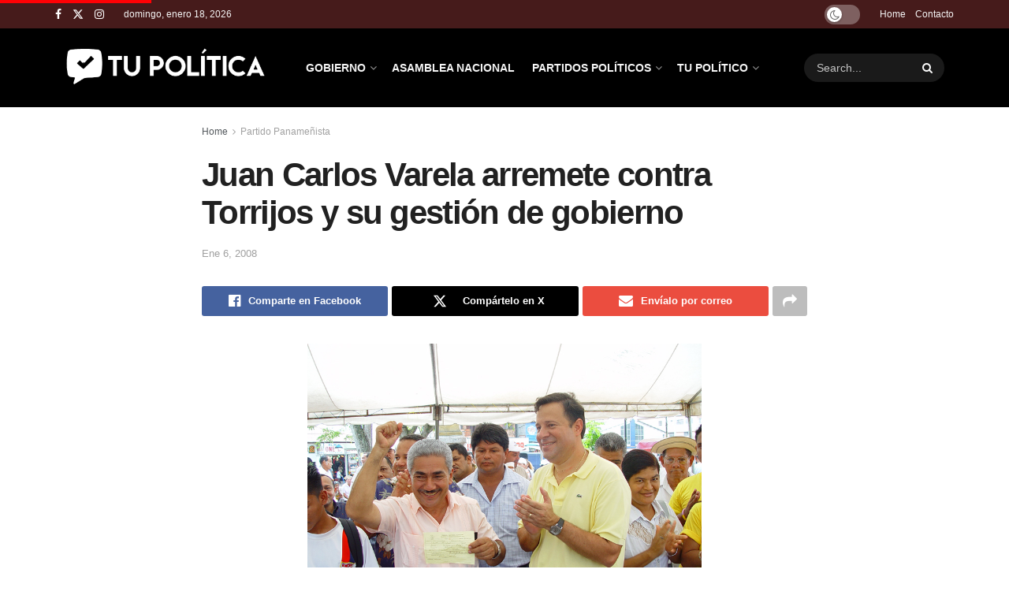

--- FILE ---
content_type: text/html; charset=UTF-8
request_url: https://tupolitica.com/partido-panamenista-panama/juan-carlos-varela-arremete-contra-torrijos-y-su-gestion-de-gobierno.html/
body_size: 27186
content:
<!doctype html>
<!--[if lt IE 7]> <html class="no-js lt-ie9 lt-ie8 lt-ie7" lang="es" prefix="og: https://ogp.me/ns#"> <![endif]-->
<!--[if IE 7]>    <html class="no-js lt-ie9 lt-ie8" lang="es" prefix="og: https://ogp.me/ns#"> <![endif]-->
<!--[if IE 8]>    <html class="no-js lt-ie9" lang="es" prefix="og: https://ogp.me/ns#"> <![endif]-->
<!--[if IE 9]>    <html class="no-js lt-ie10" lang="es" prefix="og: https://ogp.me/ns#"> <![endif]-->
<!--[if gt IE 8]><!--> <html class="no-js" lang="es" prefix="og: https://ogp.me/ns#"> <!--<![endif]-->
<head>
    <meta http-equiv="Content-Type" content="text/html; charset=UTF-8" />
    <meta name='viewport' content='width=device-width, initial-scale=1, user-scalable=yes' />
    <link rel="profile" href="https://gmpg.org/xfn/11" />
    <link rel="pingback" href="https://tupolitica.com/xmlrpc.php" />
    <meta property="og:type" content="article">
<meta property="og:title" content="Juan Carlos Varela arremete contra Torrijos y su gestión de gobierno">
<meta property="og:site_name" content="Tu Política">
<meta property="og:description" content="Por: Luis Polo Roa El presidente del opositor partido Panameñista, Juan Carlos Varela, critica nuevamente la gestión del mandatario Martín">
<meta property="og:url" content="https://tupolitica.com/partido-panamenista-panama/juan-carlos-varela-arremete-contra-torrijos-y-su-gestion-de-gobierno.html/">
<meta property="og:locale" content="es_ES">
<meta property="article:published_time" content="2008-01-06T15:38:41-05:00">
<meta property="article:modified_time" content="2008-01-06T15:38:40-05:00">
<meta property="article:section" content="Partido Panameñista">
<meta property="article:tag" content="fustiga">
<meta property="article:tag" content="Juan Carlos Varela">
<meta property="article:tag" content="Martin Torrijos">
<meta property="article:tag" content="Partido Panameñista">
<meta property="article:tag" content="Partido Revolucionario Democrático">
<meta property="article:tag" content="politica de panama">
<meta property="article:tag" content="politica en panama">
<meta property="article:tag" content="PRD">
<meta property="article:tag" content="presidente panama">
<meta name="twitter:card" content="summary_large_image">
<meta name="twitter:title" content="Juan Carlos Varela arremete contra Torrijos y su gestión de gobierno">
<meta name="twitter:description" content="Por: Luis Polo Roa El presidente del opositor partido Panameñista, Juan Carlos Varela, critica nuevamente la gestión del mandatario Martín">
<meta name="twitter:url" content="https://tupolitica.com/partido-panamenista-panama/juan-carlos-varela-arremete-contra-torrijos-y-su-gestion-de-gobierno.html/">
<meta name="twitter:site" content="">
			<script type="text/javascript">
			  var jnews_ajax_url = '/?ajax-request=jnews'
			</script>
			<script type="text/javascript">;window.jnews=window.jnews||{},window.jnews.library=window.jnews.library||{},window.jnews.library=function(){"use strict";var e=this;e.win=window,e.doc=document,e.noop=function(){},e.globalBody=e.doc.getElementsByTagName("body")[0],e.globalBody=e.globalBody?e.globalBody:e.doc,e.win.jnewsDataStorage=e.win.jnewsDataStorage||{_storage:new WeakMap,put:function(e,t,n){this._storage.has(e)||this._storage.set(e,new Map),this._storage.get(e).set(t,n)},get:function(e,t){return this._storage.get(e).get(t)},has:function(e,t){return this._storage.has(e)&&this._storage.get(e).has(t)},remove:function(e,t){var n=this._storage.get(e).delete(t);return 0===!this._storage.get(e).size&&this._storage.delete(e),n}},e.windowWidth=function(){return e.win.innerWidth||e.docEl.clientWidth||e.globalBody.clientWidth},e.windowHeight=function(){return e.win.innerHeight||e.docEl.clientHeight||e.globalBody.clientHeight},e.requestAnimationFrame=e.win.requestAnimationFrame||e.win.webkitRequestAnimationFrame||e.win.mozRequestAnimationFrame||e.win.msRequestAnimationFrame||window.oRequestAnimationFrame||function(e){return setTimeout(e,1e3/60)},e.cancelAnimationFrame=e.win.cancelAnimationFrame||e.win.webkitCancelAnimationFrame||e.win.webkitCancelRequestAnimationFrame||e.win.mozCancelAnimationFrame||e.win.msCancelRequestAnimationFrame||e.win.oCancelRequestAnimationFrame||function(e){clearTimeout(e)},e.classListSupport="classList"in document.createElement("_"),e.hasClass=e.classListSupport?function(e,t){return e.classList.contains(t)}:function(e,t){return e.className.indexOf(t)>=0},e.addClass=e.classListSupport?function(t,n){e.hasClass(t,n)||t.classList.add(n)}:function(t,n){e.hasClass(t,n)||(t.className+=" "+n)},e.removeClass=e.classListSupport?function(t,n){e.hasClass(t,n)&&t.classList.remove(n)}:function(t,n){e.hasClass(t,n)&&(t.className=t.className.replace(n,""))},e.objKeys=function(e){var t=[];for(var n in e)Object.prototype.hasOwnProperty.call(e,n)&&t.push(n);return t},e.isObjectSame=function(e,t){var n=!0;return JSON.stringify(e)!==JSON.stringify(t)&&(n=!1),n},e.extend=function(){for(var e,t,n,o=arguments[0]||{},i=1,a=arguments.length;i<a;i++)if(null!==(e=arguments[i]))for(t in e)o!==(n=e[t])&&void 0!==n&&(o[t]=n);return o},e.dataStorage=e.win.jnewsDataStorage,e.isVisible=function(e){return 0!==e.offsetWidth&&0!==e.offsetHeight||e.getBoundingClientRect().length},e.getHeight=function(e){return e.offsetHeight||e.clientHeight||e.getBoundingClientRect().height},e.getWidth=function(e){return e.offsetWidth||e.clientWidth||e.getBoundingClientRect().width},e.supportsPassive=!1;try{var t=Object.defineProperty({},"passive",{get:function(){e.supportsPassive=!0}});"createEvent"in e.doc?e.win.addEventListener("test",null,t):"fireEvent"in e.doc&&e.win.attachEvent("test",null)}catch(e){}e.passiveOption=!!e.supportsPassive&&{passive:!0},e.setStorage=function(e,t){e="jnews-"+e;var n={expired:Math.floor(((new Date).getTime()+432e5)/1e3)};t=Object.assign(n,t);localStorage.setItem(e,JSON.stringify(t))},e.getStorage=function(e){e="jnews-"+e;var t=localStorage.getItem(e);return null!==t&&0<t.length?JSON.parse(localStorage.getItem(e)):{}},e.expiredStorage=function(){var t,n="jnews-";for(var o in localStorage)o.indexOf(n)>-1&&"undefined"!==(t=e.getStorage(o.replace(n,""))).expired&&t.expired<Math.floor((new Date).getTime()/1e3)&&localStorage.removeItem(o)},e.addEvents=function(t,n,o){for(var i in n){var a=["touchstart","touchmove"].indexOf(i)>=0&&!o&&e.passiveOption;"createEvent"in e.doc?t.addEventListener(i,n[i],a):"fireEvent"in e.doc&&t.attachEvent("on"+i,n[i])}},e.removeEvents=function(t,n){for(var o in n)"createEvent"in e.doc?t.removeEventListener(o,n[o]):"fireEvent"in e.doc&&t.detachEvent("on"+o,n[o])},e.triggerEvents=function(t,n,o){var i;o=o||{detail:null};return"createEvent"in e.doc?(!(i=e.doc.createEvent("CustomEvent")||new CustomEvent(n)).initCustomEvent||i.initCustomEvent(n,!0,!1,o),void t.dispatchEvent(i)):"fireEvent"in e.doc?((i=e.doc.createEventObject()).eventType=n,void t.fireEvent("on"+i.eventType,i)):void 0},e.getParents=function(t,n){void 0===n&&(n=e.doc);for(var o=[],i=t.parentNode,a=!1;!a;)if(i){var r=i;r.querySelectorAll(n).length?a=!0:(o.push(r),i=r.parentNode)}else o=[],a=!0;return o},e.forEach=function(e,t,n){for(var o=0,i=e.length;o<i;o++)t.call(n,e[o],o)},e.getText=function(e){return e.innerText||e.textContent},e.setText=function(e,t){var n="object"==typeof t?t.innerText||t.textContent:t;e.innerText&&(e.innerText=n),e.textContent&&(e.textContent=n)},e.httpBuildQuery=function(t){return e.objKeys(t).reduce(function t(n){var o=arguments.length>1&&void 0!==arguments[1]?arguments[1]:null;return function(i,a){var r=n[a];a=encodeURIComponent(a);var s=o?"".concat(o,"[").concat(a,"]"):a;return null==r||"function"==typeof r?(i.push("".concat(s,"=")),i):["number","boolean","string"].includes(typeof r)?(i.push("".concat(s,"=").concat(encodeURIComponent(r))),i):(i.push(e.objKeys(r).reduce(t(r,s),[]).join("&")),i)}}(t),[]).join("&")},e.get=function(t,n,o,i){return o="function"==typeof o?o:e.noop,e.ajax("GET",t,n,o,i)},e.post=function(t,n,o,i){return o="function"==typeof o?o:e.noop,e.ajax("POST",t,n,o,i)},e.ajax=function(t,n,o,i,a){var r=new XMLHttpRequest,s=n,c=e.httpBuildQuery(o);if(t=-1!=["GET","POST"].indexOf(t)?t:"GET",r.open(t,s+("GET"==t?"?"+c:""),!0),"POST"==t&&r.setRequestHeader("Content-type","application/x-www-form-urlencoded"),r.setRequestHeader("X-Requested-With","XMLHttpRequest"),r.onreadystatechange=function(){4===r.readyState&&200<=r.status&&300>r.status&&"function"==typeof i&&i.call(void 0,r.response)},void 0!==a&&!a){return{xhr:r,send:function(){r.send("POST"==t?c:null)}}}return r.send("POST"==t?c:null),{xhr:r}},e.scrollTo=function(t,n,o){function i(e,t,n){this.start=this.position(),this.change=e-this.start,this.currentTime=0,this.increment=20,this.duration=void 0===n?500:n,this.callback=t,this.finish=!1,this.animateScroll()}return Math.easeInOutQuad=function(e,t,n,o){return(e/=o/2)<1?n/2*e*e+t:-n/2*(--e*(e-2)-1)+t},i.prototype.stop=function(){this.finish=!0},i.prototype.move=function(t){e.doc.documentElement.scrollTop=t,e.globalBody.parentNode.scrollTop=t,e.globalBody.scrollTop=t},i.prototype.position=function(){return e.doc.documentElement.scrollTop||e.globalBody.parentNode.scrollTop||e.globalBody.scrollTop},i.prototype.animateScroll=function(){this.currentTime+=this.increment;var t=Math.easeInOutQuad(this.currentTime,this.start,this.change,this.duration);this.move(t),this.currentTime<this.duration&&!this.finish?e.requestAnimationFrame.call(e.win,this.animateScroll.bind(this)):this.callback&&"function"==typeof this.callback&&this.callback()},new i(t,n,o)},e.unwrap=function(t){var n,o=t;e.forEach(t,(function(e,t){n?n+=e:n=e})),o.replaceWith(n)},e.performance={start:function(e){performance.mark(e+"Start")},stop:function(e){performance.mark(e+"End"),performance.measure(e,e+"Start",e+"End")}},e.fps=function(){var t=0,n=0,o=0;!function(){var i=t=0,a=0,r=0,s=document.getElementById("fpsTable"),c=function(t){void 0===document.getElementsByTagName("body")[0]?e.requestAnimationFrame.call(e.win,(function(){c(t)})):document.getElementsByTagName("body")[0].appendChild(t)};null===s&&((s=document.createElement("div")).style.position="fixed",s.style.top="120px",s.style.left="10px",s.style.width="100px",s.style.height="20px",s.style.border="1px solid black",s.style.fontSize="11px",s.style.zIndex="100000",s.style.backgroundColor="white",s.id="fpsTable",c(s));var l=function(){o++,n=Date.now(),(a=(o/(r=(n-t)/1e3)).toPrecision(2))!=i&&(i=a,s.innerHTML=i+"fps"),1<r&&(t=n,o=0),e.requestAnimationFrame.call(e.win,l)};l()}()},e.instr=function(e,t){for(var n=0;n<t.length;n++)if(-1!==e.toLowerCase().indexOf(t[n].toLowerCase()))return!0},e.winLoad=function(t,n){function o(o){if("complete"===e.doc.readyState||"interactive"===e.doc.readyState)return!o||n?setTimeout(t,n||1):t(o),1}o()||e.addEvents(e.win,{load:o})},e.docReady=function(t,n){function o(o){if("complete"===e.doc.readyState||"interactive"===e.doc.readyState)return!o||n?setTimeout(t,n||1):t(o),1}o()||e.addEvents(e.doc,{DOMContentLoaded:o})},e.fireOnce=function(){e.docReady((function(){e.assets=e.assets||[],e.assets.length&&(e.boot(),e.load_assets())}),50)},e.boot=function(){e.length&&e.doc.querySelectorAll("style[media]").forEach((function(e){"not all"==e.getAttribute("media")&&e.removeAttribute("media")}))},e.create_js=function(t,n){var o=e.doc.createElement("script");switch(o.setAttribute("src",t),n){case"defer":o.setAttribute("defer",!0);break;case"async":o.setAttribute("async",!0);break;case"deferasync":o.setAttribute("defer",!0),o.setAttribute("async",!0)}e.globalBody.appendChild(o)},e.load_assets=function(){"object"==typeof e.assets&&e.forEach(e.assets.slice(0),(function(t,n){var o="";t.defer&&(o+="defer"),t.async&&(o+="async"),e.create_js(t.url,o);var i=e.assets.indexOf(t);i>-1&&e.assets.splice(i,1)})),e.assets=jnewsoption.au_scripts=window.jnewsads=[]},e.setCookie=function(e,t,n){var o="";if(n){var i=new Date;i.setTime(i.getTime()+24*n*60*60*1e3),o="; expires="+i.toUTCString()}document.cookie=e+"="+(t||"")+o+"; path=/"},e.getCookie=function(e){for(var t=e+"=",n=document.cookie.split(";"),o=0;o<n.length;o++){for(var i=n[o];" "==i.charAt(0);)i=i.substring(1,i.length);if(0==i.indexOf(t))return i.substring(t.length,i.length)}return null},e.eraseCookie=function(e){document.cookie=e+"=; Path=/; Expires=Thu, 01 Jan 1970 00:00:01 GMT;"},e.docReady((function(){e.globalBody=e.globalBody==e.doc?e.doc.getElementsByTagName("body")[0]:e.globalBody,e.globalBody=e.globalBody?e.globalBody:e.doc})),e.winLoad((function(){e.winLoad((function(){var t=!1;if(void 0!==window.jnewsadmin)if(void 0!==window.file_version_checker){var n=e.objKeys(window.file_version_checker);n.length?n.forEach((function(e){t||"10.0.4"===window.file_version_checker[e]||(t=!0)})):t=!0}else t=!0;t&&(window.jnewsHelper.getMessage(),window.jnewsHelper.getNotice())}),2500)}))},window.jnews.library=new window.jnews.library;</script>
<!-- Optimización para motores de búsqueda de Rank Math -  https://rankmath.com/ -->
<title>Juan Carlos Varela arremete contra Torrijos y su gestión de gobierno - Tu Política</title>
<meta name="description" content="Por: Luis Polo Roa"/>
<meta name="robots" content="follow, index, max-snippet:-1, max-video-preview:-1, max-image-preview:large"/>
<link rel="canonical" href="https://tupolitica.com/partido-panamenista-panama/juan-carlos-varela-arremete-contra-torrijos-y-su-gestion-de-gobierno.html/" />
<meta property="og:locale" content="es_ES" />
<meta property="og:type" content="article" />
<meta property="og:title" content="Juan Carlos Varela arremete contra Torrijos y su gestión de gobierno - Tu Política" />
<meta property="og:description" content="Por: Luis Polo Roa" />
<meta property="og:url" content="https://tupolitica.com/partido-panamenista-panama/juan-carlos-varela-arremete-contra-torrijos-y-su-gestion-de-gobierno.html/" />
<meta property="og:site_name" content="Tu Política" />
<meta property="article:tag" content="fustiga" />
<meta property="article:tag" content="Juan Carlos Varela" />
<meta property="article:tag" content="Martin Torrijos" />
<meta property="article:tag" content="Partido Panameñista" />
<meta property="article:tag" content="Partido Revolucionario Democrático" />
<meta property="article:tag" content="politica de panama" />
<meta property="article:tag" content="politica en panama" />
<meta property="article:tag" content="PRD" />
<meta property="article:tag" content="presidente panama" />
<meta property="article:section" content="Partido Panameñista" />
<meta property="og:image" content="https://tupolitica.com/wp-content/gallery/varias/varela-fustiga-a-torrijos.jpg" />
<meta property="og:image:alt" content="Juan Carlos Varela arremete contra Torrijos y su gestión de gobierno" />
<meta property="article:published_time" content="2008-01-06T15:38:41-05:00" />
<meta name="twitter:card" content="summary_large_image" />
<meta name="twitter:title" content="Juan Carlos Varela arremete contra Torrijos y su gestión de gobierno - Tu Política" />
<meta name="twitter:description" content="Por: Luis Polo Roa" />
<meta name="twitter:image" content="https://tupolitica.com/wp-content/gallery/varias/varela-fustiga-a-torrijos.jpg" />
<meta name="twitter:label1" content="Escrito por" />
<meta name="twitter:data1" content="tupolitica" />
<meta name="twitter:label2" content="Tiempo de lectura" />
<meta name="twitter:data2" content="1 minuto" />
<script type="application/ld+json" class="rank-math-schema">{"@context":"https://schema.org","@graph":[{"@type":"Organization","@id":"https://tupolitica.com/#organization","name":"Tu Pol\u00edtica","logo":{"@type":"ImageObject","@id":"https://tupolitica.com/#logo","url":"https://tupolitica.com/wp-content/uploads/2025/08/tupolitica-white-2025-150x150.png","contentUrl":"https://tupolitica.com/wp-content/uploads/2025/08/tupolitica-white-2025-150x150.png","caption":"Tu Pol\u00edtica","inLanguage":"es"}},{"@type":"WebSite","@id":"https://tupolitica.com/#website","url":"https://tupolitica.com","name":"Tu Pol\u00edtica","publisher":{"@id":"https://tupolitica.com/#organization"},"inLanguage":"es"},{"@type":"ImageObject","@id":"https://tupolitica.com/wp-content/gallery/varias/varela-fustiga-a-torrijos.jpg","url":"https://tupolitica.com/wp-content/gallery/varias/varela-fustiga-a-torrijos.jpg","width":"200","height":"200","inLanguage":"es"},{"@type":"WebPage","@id":"https://tupolitica.com/partido-panamenista-panama/juan-carlos-varela-arremete-contra-torrijos-y-su-gestion-de-gobierno.html/#webpage","url":"https://tupolitica.com/partido-panamenista-panama/juan-carlos-varela-arremete-contra-torrijos-y-su-gestion-de-gobierno.html/","name":"Juan Carlos Varela arremete contra Torrijos y su gesti\u00f3n de gobierno - Tu Pol\u00edtica","datePublished":"2008-01-06T15:38:41-05:00","dateModified":"2008-01-06T15:38:41-05:00","isPartOf":{"@id":"https://tupolitica.com/#website"},"primaryImageOfPage":{"@id":"https://tupolitica.com/wp-content/gallery/varias/varela-fustiga-a-torrijos.jpg"},"inLanguage":"es"},{"@type":"Person","@id":"https://tupolitica.com/author/tupolitica/","name":"tupolitica","url":"https://tupolitica.com/author/tupolitica/","image":{"@type":"ImageObject","@id":"https://secure.gravatar.com/avatar/62ae587d56f7e54e587ad8958a7206e08723e391650df051903d61c27b43f323?s=96&amp;d=mm&amp;r=g","url":"https://secure.gravatar.com/avatar/62ae587d56f7e54e587ad8958a7206e08723e391650df051903d61c27b43f323?s=96&amp;d=mm&amp;r=g","caption":"tupolitica","inLanguage":"es"},"worksFor":{"@id":"https://tupolitica.com/#organization"}},{"@type":"BlogPosting","headline":"Juan Carlos Varela arremete contra Torrijos y su gesti\u00f3n de gobierno - Tu Pol\u00edtica","datePublished":"2008-01-06T15:38:41-05:00","dateModified":"2008-01-06T15:38:41-05:00","articleSection":"Partido Paname\u00f1ista","author":{"@id":"https://tupolitica.com/author/tupolitica/","name":"tupolitica"},"publisher":{"@id":"https://tupolitica.com/#organization"},"description":"Por: Luis Polo Roa","name":"Juan Carlos Varela arremete contra Torrijos y su gesti\u00f3n de gobierno - Tu Pol\u00edtica","@id":"https://tupolitica.com/partido-panamenista-panama/juan-carlos-varela-arremete-contra-torrijos-y-su-gestion-de-gobierno.html/#richSnippet","isPartOf":{"@id":"https://tupolitica.com/partido-panamenista-panama/juan-carlos-varela-arremete-contra-torrijos-y-su-gestion-de-gobierno.html/#webpage"},"image":{"@id":"https://tupolitica.com/wp-content/gallery/varias/varela-fustiga-a-torrijos.jpg"},"inLanguage":"es","mainEntityOfPage":{"@id":"https://tupolitica.com/partido-panamenista-panama/juan-carlos-varela-arremete-contra-torrijos-y-su-gestion-de-gobierno.html/#webpage"}}]}</script>
<!-- /Plugin Rank Math WordPress SEO -->

<link rel='dns-prefetch' href='//www.googletagmanager.com' />
<link rel='dns-prefetch' href='//fonts.googleapis.com' />
<link rel='preconnect' href='https://fonts.gstatic.com' />
<link rel="alternate" type="application/rss+xml" title="Tu Política  &raquo; Feed" href="https://tupolitica.com/feed/" />
<link rel="alternate" title="oEmbed (JSON)" type="application/json+oembed" href="https://tupolitica.com/wp-json/oembed/1.0/embed?url=https%3A%2F%2Ftupolitica.com%2Fpartido-panamenista-panama%2Fjuan-carlos-varela-arremete-contra-torrijos-y-su-gestion-de-gobierno.html%2F" />
<link rel="alternate" title="oEmbed (XML)" type="text/xml+oembed" href="https://tupolitica.com/wp-json/oembed/1.0/embed?url=https%3A%2F%2Ftupolitica.com%2Fpartido-panamenista-panama%2Fjuan-carlos-varela-arremete-contra-torrijos-y-su-gestion-de-gobierno.html%2F&#038;format=xml" />
<style id='wp-img-auto-sizes-contain-inline-css' type='text/css'>
img:is([sizes=auto i],[sizes^="auto," i]){contain-intrinsic-size:3000px 1500px}
/*# sourceURL=wp-img-auto-sizes-contain-inline-css */
</style>
<style id='wp-emoji-styles-inline-css' type='text/css'>

	img.wp-smiley, img.emoji {
		display: inline !important;
		border: none !important;
		box-shadow: none !important;
		height: 1em !important;
		width: 1em !important;
		margin: 0 0.07em !important;
		vertical-align: -0.1em !important;
		background: none !important;
		padding: 0 !important;
	}
/*# sourceURL=wp-emoji-styles-inline-css */
</style>
<link rel='stylesheet' id='wp-block-library-css' href='https://tupolitica.com/wp-includes/css/dist/block-library/style.min.css?ver=6.9' type='text/css' media='all' />
<style id='classic-theme-styles-inline-css' type='text/css'>
/*! This file is auto-generated */
.wp-block-button__link{color:#fff;background-color:#32373c;border-radius:9999px;box-shadow:none;text-decoration:none;padding:calc(.667em + 2px) calc(1.333em + 2px);font-size:1.125em}.wp-block-file__button{background:#32373c;color:#fff;text-decoration:none}
/*# sourceURL=/wp-includes/css/classic-themes.min.css */
</style>
<style id='global-styles-inline-css' type='text/css'>
:root{--wp--preset--aspect-ratio--square: 1;--wp--preset--aspect-ratio--4-3: 4/3;--wp--preset--aspect-ratio--3-4: 3/4;--wp--preset--aspect-ratio--3-2: 3/2;--wp--preset--aspect-ratio--2-3: 2/3;--wp--preset--aspect-ratio--16-9: 16/9;--wp--preset--aspect-ratio--9-16: 9/16;--wp--preset--color--black: #000000;--wp--preset--color--cyan-bluish-gray: #abb8c3;--wp--preset--color--white: #ffffff;--wp--preset--color--pale-pink: #f78da7;--wp--preset--color--vivid-red: #cf2e2e;--wp--preset--color--luminous-vivid-orange: #ff6900;--wp--preset--color--luminous-vivid-amber: #fcb900;--wp--preset--color--light-green-cyan: #7bdcb5;--wp--preset--color--vivid-green-cyan: #00d084;--wp--preset--color--pale-cyan-blue: #8ed1fc;--wp--preset--color--vivid-cyan-blue: #0693e3;--wp--preset--color--vivid-purple: #9b51e0;--wp--preset--gradient--vivid-cyan-blue-to-vivid-purple: linear-gradient(135deg,rgb(6,147,227) 0%,rgb(155,81,224) 100%);--wp--preset--gradient--light-green-cyan-to-vivid-green-cyan: linear-gradient(135deg,rgb(122,220,180) 0%,rgb(0,208,130) 100%);--wp--preset--gradient--luminous-vivid-amber-to-luminous-vivid-orange: linear-gradient(135deg,rgb(252,185,0) 0%,rgb(255,105,0) 100%);--wp--preset--gradient--luminous-vivid-orange-to-vivid-red: linear-gradient(135deg,rgb(255,105,0) 0%,rgb(207,46,46) 100%);--wp--preset--gradient--very-light-gray-to-cyan-bluish-gray: linear-gradient(135deg,rgb(238,238,238) 0%,rgb(169,184,195) 100%);--wp--preset--gradient--cool-to-warm-spectrum: linear-gradient(135deg,rgb(74,234,220) 0%,rgb(151,120,209) 20%,rgb(207,42,186) 40%,rgb(238,44,130) 60%,rgb(251,105,98) 80%,rgb(254,248,76) 100%);--wp--preset--gradient--blush-light-purple: linear-gradient(135deg,rgb(255,206,236) 0%,rgb(152,150,240) 100%);--wp--preset--gradient--blush-bordeaux: linear-gradient(135deg,rgb(254,205,165) 0%,rgb(254,45,45) 50%,rgb(107,0,62) 100%);--wp--preset--gradient--luminous-dusk: linear-gradient(135deg,rgb(255,203,112) 0%,rgb(199,81,192) 50%,rgb(65,88,208) 100%);--wp--preset--gradient--pale-ocean: linear-gradient(135deg,rgb(255,245,203) 0%,rgb(182,227,212) 50%,rgb(51,167,181) 100%);--wp--preset--gradient--electric-grass: linear-gradient(135deg,rgb(202,248,128) 0%,rgb(113,206,126) 100%);--wp--preset--gradient--midnight: linear-gradient(135deg,rgb(2,3,129) 0%,rgb(40,116,252) 100%);--wp--preset--font-size--small: 13px;--wp--preset--font-size--medium: 20px;--wp--preset--font-size--large: 36px;--wp--preset--font-size--x-large: 42px;--wp--preset--spacing--20: 0.44rem;--wp--preset--spacing--30: 0.67rem;--wp--preset--spacing--40: 1rem;--wp--preset--spacing--50: 1.5rem;--wp--preset--spacing--60: 2.25rem;--wp--preset--spacing--70: 3.38rem;--wp--preset--spacing--80: 5.06rem;--wp--preset--shadow--natural: 6px 6px 9px rgba(0, 0, 0, 0.2);--wp--preset--shadow--deep: 12px 12px 50px rgba(0, 0, 0, 0.4);--wp--preset--shadow--sharp: 6px 6px 0px rgba(0, 0, 0, 0.2);--wp--preset--shadow--outlined: 6px 6px 0px -3px rgb(255, 255, 255), 6px 6px rgb(0, 0, 0);--wp--preset--shadow--crisp: 6px 6px 0px rgb(0, 0, 0);}:where(.is-layout-flex){gap: 0.5em;}:where(.is-layout-grid){gap: 0.5em;}body .is-layout-flex{display: flex;}.is-layout-flex{flex-wrap: wrap;align-items: center;}.is-layout-flex > :is(*, div){margin: 0;}body .is-layout-grid{display: grid;}.is-layout-grid > :is(*, div){margin: 0;}:where(.wp-block-columns.is-layout-flex){gap: 2em;}:where(.wp-block-columns.is-layout-grid){gap: 2em;}:where(.wp-block-post-template.is-layout-flex){gap: 1.25em;}:where(.wp-block-post-template.is-layout-grid){gap: 1.25em;}.has-black-color{color: var(--wp--preset--color--black) !important;}.has-cyan-bluish-gray-color{color: var(--wp--preset--color--cyan-bluish-gray) !important;}.has-white-color{color: var(--wp--preset--color--white) !important;}.has-pale-pink-color{color: var(--wp--preset--color--pale-pink) !important;}.has-vivid-red-color{color: var(--wp--preset--color--vivid-red) !important;}.has-luminous-vivid-orange-color{color: var(--wp--preset--color--luminous-vivid-orange) !important;}.has-luminous-vivid-amber-color{color: var(--wp--preset--color--luminous-vivid-amber) !important;}.has-light-green-cyan-color{color: var(--wp--preset--color--light-green-cyan) !important;}.has-vivid-green-cyan-color{color: var(--wp--preset--color--vivid-green-cyan) !important;}.has-pale-cyan-blue-color{color: var(--wp--preset--color--pale-cyan-blue) !important;}.has-vivid-cyan-blue-color{color: var(--wp--preset--color--vivid-cyan-blue) !important;}.has-vivid-purple-color{color: var(--wp--preset--color--vivid-purple) !important;}.has-black-background-color{background-color: var(--wp--preset--color--black) !important;}.has-cyan-bluish-gray-background-color{background-color: var(--wp--preset--color--cyan-bluish-gray) !important;}.has-white-background-color{background-color: var(--wp--preset--color--white) !important;}.has-pale-pink-background-color{background-color: var(--wp--preset--color--pale-pink) !important;}.has-vivid-red-background-color{background-color: var(--wp--preset--color--vivid-red) !important;}.has-luminous-vivid-orange-background-color{background-color: var(--wp--preset--color--luminous-vivid-orange) !important;}.has-luminous-vivid-amber-background-color{background-color: var(--wp--preset--color--luminous-vivid-amber) !important;}.has-light-green-cyan-background-color{background-color: var(--wp--preset--color--light-green-cyan) !important;}.has-vivid-green-cyan-background-color{background-color: var(--wp--preset--color--vivid-green-cyan) !important;}.has-pale-cyan-blue-background-color{background-color: var(--wp--preset--color--pale-cyan-blue) !important;}.has-vivid-cyan-blue-background-color{background-color: var(--wp--preset--color--vivid-cyan-blue) !important;}.has-vivid-purple-background-color{background-color: var(--wp--preset--color--vivid-purple) !important;}.has-black-border-color{border-color: var(--wp--preset--color--black) !important;}.has-cyan-bluish-gray-border-color{border-color: var(--wp--preset--color--cyan-bluish-gray) !important;}.has-white-border-color{border-color: var(--wp--preset--color--white) !important;}.has-pale-pink-border-color{border-color: var(--wp--preset--color--pale-pink) !important;}.has-vivid-red-border-color{border-color: var(--wp--preset--color--vivid-red) !important;}.has-luminous-vivid-orange-border-color{border-color: var(--wp--preset--color--luminous-vivid-orange) !important;}.has-luminous-vivid-amber-border-color{border-color: var(--wp--preset--color--luminous-vivid-amber) !important;}.has-light-green-cyan-border-color{border-color: var(--wp--preset--color--light-green-cyan) !important;}.has-vivid-green-cyan-border-color{border-color: var(--wp--preset--color--vivid-green-cyan) !important;}.has-pale-cyan-blue-border-color{border-color: var(--wp--preset--color--pale-cyan-blue) !important;}.has-vivid-cyan-blue-border-color{border-color: var(--wp--preset--color--vivid-cyan-blue) !important;}.has-vivid-purple-border-color{border-color: var(--wp--preset--color--vivid-purple) !important;}.has-vivid-cyan-blue-to-vivid-purple-gradient-background{background: var(--wp--preset--gradient--vivid-cyan-blue-to-vivid-purple) !important;}.has-light-green-cyan-to-vivid-green-cyan-gradient-background{background: var(--wp--preset--gradient--light-green-cyan-to-vivid-green-cyan) !important;}.has-luminous-vivid-amber-to-luminous-vivid-orange-gradient-background{background: var(--wp--preset--gradient--luminous-vivid-amber-to-luminous-vivid-orange) !important;}.has-luminous-vivid-orange-to-vivid-red-gradient-background{background: var(--wp--preset--gradient--luminous-vivid-orange-to-vivid-red) !important;}.has-very-light-gray-to-cyan-bluish-gray-gradient-background{background: var(--wp--preset--gradient--very-light-gray-to-cyan-bluish-gray) !important;}.has-cool-to-warm-spectrum-gradient-background{background: var(--wp--preset--gradient--cool-to-warm-spectrum) !important;}.has-blush-light-purple-gradient-background{background: var(--wp--preset--gradient--blush-light-purple) !important;}.has-blush-bordeaux-gradient-background{background: var(--wp--preset--gradient--blush-bordeaux) !important;}.has-luminous-dusk-gradient-background{background: var(--wp--preset--gradient--luminous-dusk) !important;}.has-pale-ocean-gradient-background{background: var(--wp--preset--gradient--pale-ocean) !important;}.has-electric-grass-gradient-background{background: var(--wp--preset--gradient--electric-grass) !important;}.has-midnight-gradient-background{background: var(--wp--preset--gradient--midnight) !important;}.has-small-font-size{font-size: var(--wp--preset--font-size--small) !important;}.has-medium-font-size{font-size: var(--wp--preset--font-size--medium) !important;}.has-large-font-size{font-size: var(--wp--preset--font-size--large) !important;}.has-x-large-font-size{font-size: var(--wp--preset--font-size--x-large) !important;}
:where(.wp-block-post-template.is-layout-flex){gap: 1.25em;}:where(.wp-block-post-template.is-layout-grid){gap: 1.25em;}
:where(.wp-block-term-template.is-layout-flex){gap: 1.25em;}:where(.wp-block-term-template.is-layout-grid){gap: 1.25em;}
:where(.wp-block-columns.is-layout-flex){gap: 2em;}:where(.wp-block-columns.is-layout-grid){gap: 2em;}
:root :where(.wp-block-pullquote){font-size: 1.5em;line-height: 1.6;}
/*# sourceURL=global-styles-inline-css */
</style>
<link rel='stylesheet' id='jnews-video-css' href='https://tupolitica.com/wp-content/plugins/jnews-video/assets/css/plugin.css?ver=11.6.4' type='text/css' media='all' />
<link rel='stylesheet' id='ez-toc-css' href='https://tupolitica.com/wp-content/plugins/easy-table-of-contents/assets/css/screen.min.css?ver=2.0.80' type='text/css' media='all' />
<style id='ez-toc-inline-css' type='text/css'>
div#ez-toc-container .ez-toc-title {font-size: 120%;}div#ez-toc-container .ez-toc-title {font-weight: 500;}div#ez-toc-container ul li , div#ez-toc-container ul li a {font-size: 95%;}div#ez-toc-container ul li , div#ez-toc-container ul li a {font-weight: 500;}div#ez-toc-container nav ul ul li {font-size: 90%;}div#ez-toc-container {width: 100%;}.ez-toc-box-title {font-weight: bold; margin-bottom: 10px; text-align: center; text-transform: uppercase; letter-spacing: 1px; color: #666; padding-bottom: 5px;position:absolute;top:-4%;left:5%;background-color: inherit;transition: top 0.3s ease;}.ez-toc-box-title.toc-closed {top:-25%;}
.ez-toc-container-direction {direction: ltr;}.ez-toc-counter ul{counter-reset: item ;}.ez-toc-counter nav ul li a::before {content: counters(item, '.', decimal) '. ';display: inline-block;counter-increment: item;flex-grow: 0;flex-shrink: 0;margin-right: .2em; float: left; }.ez-toc-widget-direction {direction: ltr;}.ez-toc-widget-container ul{counter-reset: item ;}.ez-toc-widget-container nav ul li a::before {content: counters(item, '.', decimal) '. ';display: inline-block;counter-increment: item;flex-grow: 0;flex-shrink: 0;margin-right: .2em; float: left; }
/*# sourceURL=ez-toc-inline-css */
</style>
<link rel='stylesheet' id='jnews-parent-style-css' href='https://tupolitica.com/wp-content/themes/jnews/style.css?ver=6.9' type='text/css' media='all' />
<link rel='stylesheet' id='elementor-frontend-css' href='https://tupolitica.com/wp-content/plugins/elementor/assets/css/frontend.min.css?ver=3.34.1' type='text/css' media='all' />
<link rel='stylesheet' id='newsletter-css' href='https://tupolitica.com/wp-content/plugins/newsletter/style.css?ver=9.1.0' type='text/css' media='all' />
<link rel='stylesheet' id='jeg_customizer_font-css' href='//fonts.googleapis.com/css?family=Roboto%3Aregular%2C700%7CSource+Sans+Pro%3A600%2Cregular%2C600&#038;display=swap&#038;ver=1.3.0' type='text/css' media='all' />
<link rel='stylesheet' id='font-awesome-css' href='https://tupolitica.com/wp-content/plugins/elementor/assets/lib/font-awesome/css/font-awesome.min.css?ver=4.7.0' type='text/css' media='all' />
<link rel='stylesheet' id='jnews-frontend-css' href='https://tupolitica.com/wp-content/themes/jnews/assets/dist/frontend.min.css?ver=1.0.0' type='text/css' media='all' />
<link rel='stylesheet' id='jnews-elementor-css' href='https://tupolitica.com/wp-content/themes/jnews/assets/css/elementor-frontend.css?ver=1.0.0' type='text/css' media='all' />
<link rel='stylesheet' id='jnews-style-css' href='https://tupolitica.com/wp-content/themes/jnews-child/style.css?ver=1.0.0' type='text/css' media='all' />
<link rel='stylesheet' id='jnews-darkmode-css' href='https://tupolitica.com/wp-content/themes/jnews/assets/css/darkmode.css?ver=1.0.0' type='text/css' media='all' />
<link rel='stylesheet' id='jnews-scheme-css' href='https://tupolitica.com/wp-content/uploads/jnews/scheme.css?ver=1760042370' type='text/css' media='all' />
<link rel='stylesheet' id='jnews-video-darkmode-css' href='https://tupolitica.com/wp-content/plugins/jnews-video/assets/css/darkmode.css?ver=11.6.4' type='text/css' media='all' />
<link rel='stylesheet' id='jnews-select-share-css' href='https://tupolitica.com/wp-content/plugins/jnews-social-share/assets/css/plugin.css' type='text/css' media='all' />
<script type="text/javascript" src="https://tupolitica.com/wp-includes/js/jquery/jquery.min.js?ver=3.7.1" id="jquery-core-js"></script>
<script type="text/javascript" src="https://tupolitica.com/wp-includes/js/jquery/jquery-migrate.min.js?ver=3.4.1" id="jquery-migrate-js"></script>

<!-- Fragmento de código de la etiqueta de Google (gtag.js) añadida por Site Kit -->
<!-- Fragmento de código de Google Analytics añadido por Site Kit -->
<script type="text/javascript" src="https://www.googletagmanager.com/gtag/js?id=GT-NNV7RBT" id="google_gtagjs-js" async></script>
<script type="text/javascript" id="google_gtagjs-js-after">
/* <![CDATA[ */
window.dataLayer = window.dataLayer || [];function gtag(){dataLayer.push(arguments);}
gtag("set","linker",{"domains":["tupolitica.com"]});
gtag("js", new Date());
gtag("set", "developer_id.dZTNiMT", true);
gtag("config", "GT-NNV7RBT");
 window._googlesitekit = window._googlesitekit || {}; window._googlesitekit.throttledEvents = []; window._googlesitekit.gtagEvent = (name, data) => { var key = JSON.stringify( { name, data } ); if ( !! window._googlesitekit.throttledEvents[ key ] ) { return; } window._googlesitekit.throttledEvents[ key ] = true; setTimeout( () => { delete window._googlesitekit.throttledEvents[ key ]; }, 5 ); gtag( "event", name, { ...data, event_source: "site-kit" } ); }; 
//# sourceURL=google_gtagjs-js-after
/* ]]> */
</script>
<link rel="https://api.w.org/" href="https://tupolitica.com/wp-json/" /><link rel="alternate" title="JSON" type="application/json" href="https://tupolitica.com/wp-json/wp/v2/posts/290" /><link rel="EditURI" type="application/rsd+xml" title="RSD" href="https://tupolitica.com/xmlrpc.php?rsd" />
<meta name="generator" content="WordPress 6.9" />
<link rel='shortlink' href='https://tupolitica.com/?p=290' />
<meta name="generator" content="Site Kit by Google 1.170.0" /><!-- Analytics by WP Statistics - https://wp-statistics.com -->

<!-- Metaetiquetas de Google AdSense añadidas por Site Kit -->
<meta name="google-adsense-platform-account" content="ca-host-pub-2644536267352236">
<meta name="google-adsense-platform-domain" content="sitekit.withgoogle.com">
<!-- Acabar con las metaetiquetas de Google AdSense añadidas por Site Kit -->
<meta name="generator" content="Elementor 3.34.1; features: additional_custom_breakpoints; settings: css_print_method-internal, google_font-enabled, font_display-auto">
			<style>
				.e-con.e-parent:nth-of-type(n+4):not(.e-lazyloaded):not(.e-no-lazyload),
				.e-con.e-parent:nth-of-type(n+4):not(.e-lazyloaded):not(.e-no-lazyload) * {
					background-image: none !important;
				}
				@media screen and (max-height: 1024px) {
					.e-con.e-parent:nth-of-type(n+3):not(.e-lazyloaded):not(.e-no-lazyload),
					.e-con.e-parent:nth-of-type(n+3):not(.e-lazyloaded):not(.e-no-lazyload) * {
						background-image: none !important;
					}
				}
				@media screen and (max-height: 640px) {
					.e-con.e-parent:nth-of-type(n+2):not(.e-lazyloaded):not(.e-no-lazyload),
					.e-con.e-parent:nth-of-type(n+2):not(.e-lazyloaded):not(.e-no-lazyload) * {
						background-image: none !important;
					}
				}
			</style>
			
<!-- Fragmento de código de Google Tag Manager añadido por Site Kit -->
<script type="text/javascript">
/* <![CDATA[ */

			( function( w, d, s, l, i ) {
				w[l] = w[l] || [];
				w[l].push( {'gtm.start': new Date().getTime(), event: 'gtm.js'} );
				var f = d.getElementsByTagName( s )[0],
					j = d.createElement( s ), dl = l != 'dataLayer' ? '&l=' + l : '';
				j.async = true;
				j.src = 'https://www.googletagmanager.com/gtm.js?id=' + i + dl;
				f.parentNode.insertBefore( j, f );
			} )( window, document, 'script', 'dataLayer', 'GTM-59JQJ62T' );
			
/* ]]> */
</script>

<!-- Final del fragmento de código de Google Tag Manager añadido por Site Kit -->
<script type='application/ld+json'>{"@context":"http:\/\/schema.org","@type":"Organization","@id":"https:\/\/tupolitica.com\/#organization","url":"https:\/\/tupolitica.com\/","name":"","logo":{"@type":"ImageObject","url":""},"sameAs":["http:\/\/www.facebook.com\/tupolitica","http:\/\/www.twitter.com\/tupolitica","http:\/\/www.instagram.com\/tupolitica"]}</script>
<script type='application/ld+json'>{"@context":"http:\/\/schema.org","@type":"WebSite","@id":"https:\/\/tupolitica.com\/#website","url":"https:\/\/tupolitica.com\/","name":"","potentialAction":{"@type":"SearchAction","target":"https:\/\/tupolitica.com\/?s={search_term_string}","query-input":"required name=search_term_string"}}</script>
<link rel="icon" href="https://tupolitica.com/wp-content/uploads/2025/08/cropped-favico-tp-32x32.jpg" sizes="32x32" />
<link rel="icon" href="https://tupolitica.com/wp-content/uploads/2025/08/cropped-favico-tp-192x192.jpg" sizes="192x192" />
<link rel="apple-touch-icon" href="https://tupolitica.com/wp-content/uploads/2025/08/cropped-favico-tp-180x180.jpg" />
<meta name="msapplication-TileImage" content="https://tupolitica.com/wp-content/uploads/2025/08/cropped-favico-tp-270x270.jpg" />
<script>
(function(w,d,s,l,i){w[l]=w[l]||[];w[l].push({'gtm.start':
new Date().getTime(),event:'gtm.js'});var f=d.getElementsByTagName(s)[0],
j=d.createElement(s),dl=l!='dataLayer'?'&l='+l:'';j.async=true;j.src=
'https://www.googletagmanager.com/gtm.js?id='+i+dl;f.parentNode.insertBefore(j,f);
})(window,document,'script','dataLayer','GTM-59JQJ62T');


     
    </script><style id="jeg_dynamic_css" type="text/css" data-type="jeg_custom-css">.jeg_container, .jeg_content, .jeg_boxed .jeg_main .jeg_container, .jeg_autoload_separator { background-color : #ffffff; } body { --j-body-color : #53585c; --j-accent-color : #211e1e; --j-alt-color : #f4ef21; --j-heading-color : #212121; } body,.jeg_newsfeed_list .tns-outer .tns-controls button,.jeg_filter_button,.owl-carousel .owl-nav div,.jeg_readmore,.jeg_hero_style_7 .jeg_post_meta a,.widget_calendar thead th,.widget_calendar tfoot a,.jeg_socialcounter a,.entry-header .jeg_meta_like a,.entry-header .jeg_meta_comment a,.entry-header .jeg_meta_donation a,.entry-header .jeg_meta_bookmark a,.entry-content tbody tr:hover,.entry-content th,.jeg_splitpost_nav li:hover a,#breadcrumbs a,.jeg_author_socials a:hover,.jeg_footer_content a,.jeg_footer_bottom a,.jeg_cartcontent,.woocommerce .woocommerce-breadcrumb a { color : #53585c; } a, .jeg_menu_style_5>li>a:hover, .jeg_menu_style_5>li.sfHover>a, .jeg_menu_style_5>li.current-menu-item>a, .jeg_menu_style_5>li.current-menu-ancestor>a, .jeg_navbar .jeg_menu:not(.jeg_main_menu)>li>a:hover, .jeg_midbar .jeg_menu:not(.jeg_main_menu)>li>a:hover, .jeg_side_tabs li.active, .jeg_block_heading_5 strong, .jeg_block_heading_6 strong, .jeg_block_heading_7 strong, .jeg_block_heading_8 strong, .jeg_subcat_list li a:hover, .jeg_subcat_list li button:hover, .jeg_pl_lg_7 .jeg_thumb .jeg_post_category a, .jeg_pl_xs_2:before, .jeg_pl_xs_4 .jeg_postblock_content:before, .jeg_postblock .jeg_post_title a:hover, .jeg_hero_style_6 .jeg_post_title a:hover, .jeg_sidefeed .jeg_pl_xs_3 .jeg_post_title a:hover, .widget_jnews_popular .jeg_post_title a:hover, .jeg_meta_author a, .widget_archive li a:hover, .widget_pages li a:hover, .widget_meta li a:hover, .widget_recent_entries li a:hover, .widget_rss li a:hover, .widget_rss cite, .widget_categories li a:hover, .widget_categories li.current-cat>a, #breadcrumbs a:hover, .jeg_share_count .counts, .commentlist .bypostauthor>.comment-body>.comment-author>.fn, span.required, .jeg_review_title, .bestprice .price, .authorlink a:hover, .jeg_vertical_playlist .jeg_video_playlist_play_icon, .jeg_vertical_playlist .jeg_video_playlist_item.active .jeg_video_playlist_thumbnail:before, .jeg_horizontal_playlist .jeg_video_playlist_play, .woocommerce li.product .pricegroup .button, .widget_display_forums li a:hover, .widget_display_topics li:before, .widget_display_replies li:before, .widget_display_views li:before, .bbp-breadcrumb a:hover, .jeg_mobile_menu li.sfHover>a, .jeg_mobile_menu li a:hover, .split-template-6 .pagenum, .jeg_mobile_menu_style_5>li>a:hover, .jeg_mobile_menu_style_5>li.sfHover>a, .jeg_mobile_menu_style_5>li.current-menu-item>a, .jeg_mobile_menu_style_5>li.current-menu-ancestor>a, .jeg_mobile_menu.jeg_menu_dropdown li.open > div > a ,.jeg_menu_dropdown.language-swicher .sub-menu li a:hover { color : #211e1e; } .jeg_menu_style_1>li>a:before, .jeg_menu_style_2>li>a:before, .jeg_menu_style_3>li>a:before, .jeg_side_toggle, .jeg_slide_caption .jeg_post_category a, .jeg_slider_type_1_wrapper .tns-controls button.tns-next, .jeg_block_heading_1 .jeg_block_title span, .jeg_block_heading_2 .jeg_block_title span, .jeg_block_heading_3, .jeg_block_heading_4 .jeg_block_title span, .jeg_block_heading_6:after, .jeg_pl_lg_box .jeg_post_category a, .jeg_pl_md_box .jeg_post_category a, .jeg_readmore:hover, .jeg_thumb .jeg_post_category a, .jeg_block_loadmore a:hover, .jeg_postblock.alt .jeg_block_loadmore a:hover, .jeg_block_loadmore a.active, .jeg_postblock_carousel_2 .jeg_post_category a, .jeg_heroblock .jeg_post_category a, .jeg_pagenav_1 .page_number.active, .jeg_pagenav_1 .page_number.active:hover, input[type="submit"], .btn, .button, .widget_tag_cloud a:hover, .popularpost_item:hover .jeg_post_title a:before, .jeg_splitpost_4 .page_nav, .jeg_splitpost_5 .page_nav, .jeg_post_via a:hover, .jeg_post_source a:hover, .jeg_post_tags a:hover, .comment-reply-title small a:before, .comment-reply-title small a:after, .jeg_storelist .productlink, .authorlink li.active a:before, .jeg_footer.dark .socials_widget:not(.nobg) a:hover .fa,.jeg_footer.dark .socials_widget:not(.nobg) a:hover span.jeg-icon, div.jeg_breakingnews_title, .jeg_overlay_slider_bottom_wrapper .tns-controls button, .jeg_overlay_slider_bottom_wrapper .tns-controls button:hover, .jeg_vertical_playlist .jeg_video_playlist_current, .woocommerce span.onsale, .woocommerce #respond input#submit:hover, .woocommerce a.button:hover, .woocommerce button.button:hover, .woocommerce input.button:hover, .woocommerce #respond input#submit.alt, .woocommerce a.button.alt, .woocommerce button.button.alt, .woocommerce input.button.alt, .jeg_popup_post .caption, .jeg_footer.dark input[type="submit"], .jeg_footer.dark .btn, .jeg_footer.dark .button, .footer_widget.widget_tag_cloud a:hover, .jeg_inner_content .content-inner .jeg_post_category a:hover, #buddypress .standard-form button, #buddypress a.button, #buddypress input[type="submit"], #buddypress input[type="button"], #buddypress input[type="reset"], #buddypress ul.button-nav li a, #buddypress .generic-button a, #buddypress .generic-button button, #buddypress .comment-reply-link, #buddypress a.bp-title-button, #buddypress.buddypress-wrap .members-list li .user-update .activity-read-more a, div#buddypress .standard-form button:hover, div#buddypress a.button:hover, div#buddypress input[type="submit"]:hover, div#buddypress input[type="button"]:hover, div#buddypress input[type="reset"]:hover, div#buddypress ul.button-nav li a:hover, div#buddypress .generic-button a:hover, div#buddypress .generic-button button:hover, div#buddypress .comment-reply-link:hover, div#buddypress a.bp-title-button:hover, div#buddypress.buddypress-wrap .members-list li .user-update .activity-read-more a:hover, #buddypress #item-nav .item-list-tabs ul li a:before, .jeg_inner_content .jeg_meta_container .follow-wrapper a { background-color : #211e1e; } .jeg_block_heading_7 .jeg_block_title span, .jeg_readmore:hover, .jeg_block_loadmore a:hover, .jeg_block_loadmore a.active, .jeg_pagenav_1 .page_number.active, .jeg_pagenav_1 .page_number.active:hover, .jeg_pagenav_3 .page_number:hover, .jeg_prevnext_post a:hover h3, .jeg_overlay_slider .jeg_post_category, .jeg_sidefeed .jeg_post.active, .jeg_vertical_playlist.jeg_vertical_playlist .jeg_video_playlist_item.active .jeg_video_playlist_thumbnail img, .jeg_horizontal_playlist .jeg_video_playlist_item.active { border-color : #211e1e; } .jeg_tabpost_nav li.active, .woocommerce div.product .woocommerce-tabs ul.tabs li.active, .jeg_mobile_menu_style_1>li.current-menu-item a, .jeg_mobile_menu_style_1>li.current-menu-ancestor a, .jeg_mobile_menu_style_2>li.current-menu-item::after, .jeg_mobile_menu_style_2>li.current-menu-ancestor::after, .jeg_mobile_menu_style_3>li.current-menu-item::before, .jeg_mobile_menu_style_3>li.current-menu-ancestor::before { border-bottom-color : #211e1e; } .jeg_post_share .jeg-icon svg { fill : #211e1e; } .jeg_post_meta .fa, .jeg_post_meta .jpwt-icon, .entry-header .jeg_post_meta .fa, .jeg_review_stars, .jeg_price_review_list { color : #f4ef21; } .jeg_share_button.share-float.share-monocrhome a { background-color : #f4ef21; } h1,h2,h3,h4,h5,h6,.jeg_post_title a,.entry-header .jeg_post_title,.jeg_hero_style_7 .jeg_post_title a,.jeg_block_title,.jeg_splitpost_bar .current_title,.jeg_video_playlist_title,.gallery-caption,.jeg_push_notification_button>a.button { color : #212121; } .split-template-9 .pagenum, .split-template-10 .pagenum, .split-template-11 .pagenum, .split-template-12 .pagenum, .split-template-13 .pagenum, .split-template-15 .pagenum, .split-template-18 .pagenum, .split-template-20 .pagenum, .split-template-19 .current_title span, .split-template-20 .current_title span { background-color : #212121; } .jeg_topbar .jeg_nav_row, .jeg_topbar .jeg_search_no_expand .jeg_search_input { line-height : 36px; } .jeg_topbar .jeg_nav_row, .jeg_topbar .jeg_nav_icon { height : 36px; } .jeg_topbar .jeg_logo_img { max-height : 36px; } .jeg_topbar, .jeg_topbar.dark, .jeg_topbar.custom { background : #461b1bff; } .jeg_topbar, .jeg_topbar.dark { border-color : #211e1e; } .jeg_topbar .jeg_nav_item, .jeg_topbar.dark .jeg_nav_item { border-color : rgba(255,255,255,0); } .jeg_midbar { height : 68px; } .jeg_midbar .jeg_logo_img { max-height : 68px; } .jeg_midbar, .jeg_midbar.dark { background-color : #000000; } .jeg_header .jeg_bottombar.jeg_navbar,.jeg_bottombar .jeg_nav_icon { height : 62px; } .jeg_header .jeg_bottombar.jeg_navbar, .jeg_header .jeg_bottombar .jeg_main_menu:not(.jeg_menu_style_1) > li > a, .jeg_header .jeg_bottombar .jeg_menu_style_1 > li, .jeg_header .jeg_bottombar .jeg_menu:not(.jeg_main_menu) > li > a { line-height : 62px; } .jeg_bottombar .jeg_logo_img { max-height : 62px; } .jeg_header .jeg_bottombar.jeg_navbar_wrapper:not(.jeg_navbar_boxed), .jeg_header .jeg_bottombar.jeg_navbar_boxed .jeg_nav_row { background : #000000ff; } .jeg_header .jeg_bottombar, .jeg_header .jeg_bottombar.jeg_navbar_dark, .jeg_bottombar.jeg_navbar_boxed .jeg_nav_row, .jeg_bottombar.jeg_navbar_dark.jeg_navbar_boxed .jeg_nav_row { border-top-width : 0px; border-bottom-width : 0px; } .jeg_stickybar.jeg_navbar,.jeg_navbar .jeg_nav_icon { height : 30px; } .jeg_stickybar.jeg_navbar, .jeg_stickybar .jeg_main_menu:not(.jeg_menu_style_1) > li > a, .jeg_stickybar .jeg_menu_style_1 > li, .jeg_stickybar .jeg_menu:not(.jeg_main_menu) > li > a { line-height : 30px; } .jeg_header_sticky .jeg_navbar_wrapper:not(.jeg_navbar_boxed), .jeg_header_sticky .jeg_navbar_boxed .jeg_nav_row { background : #003666; } .jeg_mobile_midbar, .jeg_mobile_midbar.dark { background : #211e1e; } .jeg_header .socials_widget > a > i.fa:before { color : #ffffff; } .jeg_header .socials_widget.nobg > a > i > span.jeg-icon svg { fill : #ffffff; } .jeg_header .socials_widget.nobg > a > span.jeg-icon svg { fill : #ffffff; } .jeg_header .socials_widget > a > span.jeg-icon svg { fill : #ffffff; } .jeg_header .socials_widget > a > i > span.jeg-icon svg { fill : #ffffff; } .jeg_nav_search { width : 88%; } .jeg_menu_style_1 > li > a:before, .jeg_menu_style_2 > li > a:before, .jeg_menu_style_3 > li > a:before { background : #f4ef21; } .jeg_header .jeg_menu.jeg_main_menu > li > a:hover, .jeg_header .jeg_menu.jeg_main_menu > li.sfHover > a, .jeg_header .jeg_menu.jeg_main_menu > li > .sf-with-ul:hover:after, .jeg_header .jeg_menu.jeg_main_menu > li.sfHover > .sf-with-ul:after, .jeg_header .jeg_menu_style_4 > li.current-menu-item > a, .jeg_header .jeg_menu_style_4 > li.current-menu-ancestor > a, .jeg_header .jeg_menu_style_5 > li.current-menu-item > a, .jeg_header .jeg_menu_style_5 > li.current-menu-ancestor > a { color : #f4ef21; } .jeg_footer_content,.jeg_footer.dark .jeg_footer_content { background-color : #f7f7f7; color : #343840; } .jeg_footer .jeg_footer_heading h3,.jeg_footer.dark .jeg_footer_heading h3,.jeg_footer .widget h2,.jeg_footer .footer_dark .widget h2 { color : #211e1e; } .jeg_footer input[type="submit"],.jeg_footer .btn,.jeg_footer .button { color : #ffffff; } .jeg_footer input:not([type="submit"]),.jeg_footer textarea,.jeg_footer select,.jeg_footer.dark input:not([type="submit"]),.jeg_footer.dark textarea,.jeg_footer.dark select { color : #ffffff; } .jeg_read_progress_wrapper .jeg_progress_container .progress-bar { background-color : #ff0004ff; } body,input,textarea,select,.chosen-container-single .chosen-single,.btn,.button { font-family: Roboto,Helvetica,Arial,sans-serif; } h3.jeg_block_title, .jeg_footer .jeg_footer_heading h3, .jeg_footer .widget h2, .jeg_tabpost_nav li { font-family: "Source Sans Pro",Helvetica,Arial,sans-serif;font-weight : 600; font-style : normal;  } .jeg_post_title, .entry-header .jeg_post_title, .jeg_single_tpl_2 .entry-header .jeg_post_title, .jeg_single_tpl_3 .entry-header .jeg_post_title, .jeg_single_tpl_6 .entry-header .jeg_post_title, .jeg_content .jeg_custom_title_wrapper .jeg_post_title { font-family: "Source Sans Pro",Helvetica,Arial,sans-serif; } </style>		<style type="text/css" id="wp-custom-css">
			
.jeg_header .jeg_bottombar.jeg_navbar, .jeg_bottombar .jeg_nav_icon {
    height: 100px;
}

.jeg_logo{
	max-width:300px!important;
}
.jeg_midbar.dark .site-title a, .jeg_navbar.jeg_navbar_dark .site-title a{
	padding: 70px 0px 4px 0px;
}


		</style>
		</head>
<body data-rsssl=1 class="wp-singular post-template-default single single-post postid-290 single-format-standard wp-custom-logo wp-embed-responsive wp-theme-jnews wp-child-theme-jnews-child jeg_toggle_light jeg_single_tpl_1 jeg_single_fullwidth jeg_single_narrow jnews jsc_normal elementor-default elementor-kit-20590">

    
    
    <div class="jeg_ad jeg_ad_top jnews_header_top_ads">
        <div class='ads-wrapper  '></div>    </div>

    <!-- The Main Wrapper
    ============================================= -->
    <div class="jeg_viewport">

        
        <div class="jeg_header_wrapper">
            <div class="jeg_header_instagram_wrapper">
    </div>

<!-- HEADER -->
<div class="jeg_header normal">
    <div class="jeg_topbar jeg_container jeg_navbar_wrapper dark">
    <div class="container">
        <div class="jeg_nav_row">
            
                <div class="jeg_nav_col jeg_nav_left  jeg_nav_grow">
                    <div class="item_wrap jeg_nav_alignleft">
                        			<div
				class="jeg_nav_item socials_widget jeg_social_icon_block nobg">
				<a href="https://www.facebook.com/tupolitica" target='_blank' rel='external noopener nofollow' aria-label="Find us on Facebook" class="jeg_facebook"><i class="fa fa-facebook"></i> </a><a href="https://www.twitter.com/tupolitica" target='_blank' rel='external noopener nofollow' aria-label="Find us on Twitter" class="jeg_twitter"><i class="fa fa-twitter"><span class="jeg-icon icon-twitter"><svg xmlns="http://www.w3.org/2000/svg" height="1em" viewBox="0 0 512 512"><!--! Font Awesome Free 6.4.2 by @fontawesome - https://fontawesome.com License - https://fontawesome.com/license (Commercial License) Copyright 2023 Fonticons, Inc. --><path d="M389.2 48h70.6L305.6 224.2 487 464H345L233.7 318.6 106.5 464H35.8L200.7 275.5 26.8 48H172.4L272.9 180.9 389.2 48zM364.4 421.8h39.1L151.1 88h-42L364.4 421.8z"/></svg></span></i> </a><a href="https://www.instagram.com/tupolitica" target='_blank' rel='external noopener nofollow' aria-label="Find us on Instagram" class="jeg_instagram"><i class="fa fa-instagram"></i> </a>			</div>
			<div class="jeg_nav_item jeg_top_date">
    domingo, enero 18, 2026</div>                    </div>
                </div>

                
                <div class="jeg_nav_col jeg_nav_center  jeg_nav_normal">
                    <div class="item_wrap jeg_nav_aligncenter">
                                            </div>
                </div>

                
                <div class="jeg_nav_col jeg_nav_right  jeg_nav_grow">
                    <div class="item_wrap jeg_nav_alignright">
                        <div class="jeg_nav_item jeg_dark_mode">
                    <label class="dark_mode_switch">
                        <input aria-label="Dark mode toogle" type="checkbox" class="jeg_dark_mode_toggle" >
                        <span class="slider round"></span>
                    </label>
                 </div><div class="jeg_nav_item">
	<ul class="jeg_menu jeg_top_menu"><li id="menu-item-21224" class="menu-item menu-item-type-custom menu-item-object-custom menu-item-home menu-item-21224"><a href="https://tupolitica.com">Home</a></li>
<li id="menu-item-21223" class="menu-item menu-item-type-post_type menu-item-object-page menu-item-21223"><a href="https://tupolitica.com/contacto/">Contacto</a></li>
</ul></div>                    </div>
                </div>

                        </div>
    </div>
</div><!-- /.jeg_container --><div class="jeg_bottombar jeg_navbar jeg_container jeg_navbar_wrapper  jeg_navbar_dark">
    <div class="container">
        <div class="jeg_nav_row">
            
                <div class="jeg_nav_col jeg_nav_left jeg_nav_grow">
                    <div class="item_wrap jeg_nav_alignleft">
                        <div class="jeg_nav_item jeg_logo jeg_desktop_logo">
			<div class="site-title">
			<a href="https://tupolitica.com/" aria-label="Visit Homepage" style="padding: 0px 0px 4px 0px;">
				<img class='jeg_logo_img' src="https://tupolitica.com/wp-content/uploads/2025/08/tupolitica-white-2025.png" srcset="https://tupolitica.com/wp-content/uploads/2025/08/tupolitica-white-2025.png 1x, https://tupolitica.com/wp-content/uploads/2025/08/tupolitica-white-2025.png 2x" alt="Tu Política  | Análisis político de Panamá"data-light-src="https://tupolitica.com/wp-content/uploads/2025/08/tupolitica-white-2025.png" data-light-srcset="https://tupolitica.com/wp-content/uploads/2025/08/tupolitica-white-2025.png 1x, https://tupolitica.com/wp-content/uploads/2025/08/tupolitica-white-2025.png 2x" data-dark-src="https://tupolitica.com/wp-content/uploads/2025/08/tupolitica-white-2025.png" data-dark-srcset="https://tupolitica.com/wp-content/uploads/2025/08/tupolitica-white-2025.png 1x, https://tupolitica.com/wp-content/uploads/2025/08/tupolitica-white-2025.png 2x"width="940" height="206">			</a>
		</div>
	</div>
<div class="jeg_nav_item jeg_main_menu_wrapper">
<div class="jeg_mainmenu_wrap"><ul class="jeg_menu jeg_main_menu jeg_menu_style_5" data-animation="animate"><li id="menu-item-21204" class="menu-item menu-item-type-custom menu-item-object-custom menu-item-has-children menu-item-21204 bgnav" data-item-row="default" ><a href="#">Gobierno</a>
<ul class="sub-menu">
	<li id="menu-item-21205" class="menu-item menu-item-type-taxonomy menu-item-object-category menu-item-21205 bgnav" data-item-row="default" ><a href="https://tupolitica.com/categoria-politica/presidencia/">Presidencia de la República de Panamá</a></li>
	<li id="menu-item-21208" class="menu-item menu-item-type-taxonomy menu-item-object-category menu-item-21208 bgnav" data-item-row="default" ><a href="https://tupolitica.com/categoria-politica/ministerio-de-comercio-e-industrias/">Ministerio de Comercio e Industrias</a></li>
	<li id="menu-item-21209" class="menu-item menu-item-type-taxonomy menu-item-object-category menu-item-21209 bgnav" data-item-row="default" ><a href="https://tupolitica.com/categoria-politica/ministerio-de-desarrollo-social/">Ministerio de Desarrollo Social</a></li>
	<li id="menu-item-21210" class="menu-item menu-item-type-taxonomy menu-item-object-category menu-item-21210 bgnav" data-item-row="default" ><a href="https://tupolitica.com/categoria-politica/ministerio-de-economia-y-finanzas/">Ministerio de Economía y Finanzas</a></li>
	<li id="menu-item-21211" class="menu-item menu-item-type-taxonomy menu-item-object-category menu-item-21211 bgnav" data-item-row="default" ><a href="https://tupolitica.com/categoria-politica/ministerio-de-educacion/">Ministerio de Educación</a></li>
	<li id="menu-item-21212" class="menu-item menu-item-type-taxonomy menu-item-object-category menu-item-21212 bgnav" data-item-row="default" ><a href="https://tupolitica.com/categoria-politica/ministerio-de-gobierno-y-justicia/">Ministerio de Gobierno y Justicia</a></li>
	<li id="menu-item-21213" class="menu-item menu-item-type-taxonomy menu-item-object-category menu-item-21213 bgnav" data-item-row="default" ><a href="https://tupolitica.com/categoria-politica/ministerio-de-obras-publicas/">Ministerio de Obras Públicas</a></li>
	<li id="menu-item-21214" class="menu-item menu-item-type-taxonomy menu-item-object-category menu-item-21214 bgnav" data-item-row="default" ><a href="https://tupolitica.com/categoria-politica/ministerio-de-relaciones-exteriores/">Ministerio de Relaciones Exteriores</a></li>
	<li id="menu-item-21216" class="menu-item menu-item-type-taxonomy menu-item-object-category menu-item-21216 bgnav" data-item-row="default" ><a href="https://tupolitica.com/categoria-politica/ministerio-de-seguridad-publica/">Ministerio de Seguridad Pública</a></li>
	<li id="menu-item-21215" class="menu-item menu-item-type-taxonomy menu-item-object-category menu-item-21215 bgnav" data-item-row="default" ><a href="https://tupolitica.com/categoria-politica/ministerio-de-salud/">Ministerio de Salud</a></li>
	<li id="menu-item-21217" class="menu-item menu-item-type-taxonomy menu-item-object-category menu-item-21217 bgnav" data-item-row="default" ><a href="https://tupolitica.com/categoria-politica/ministerio-de-trabajo-y-desarrollo-laboral/">Ministerio de Trabajo y Desarrollo Laboral</a></li>
	<li id="menu-item-21218" class="menu-item menu-item-type-taxonomy menu-item-object-category menu-item-21218 bgnav" data-item-row="default" ><a href="https://tupolitica.com/categoria-politica/ministerio-publico/">Ministerio Público</a></li>
</ul>
</li>
<li id="menu-item-21206" class="menu-item menu-item-type-taxonomy menu-item-object-category menu-item-21206 bgnav" data-item-row="default" ><a href="https://tupolitica.com/categoria-politica/asamblea-nacional-de-diputados/">Asamblea Nacional</a></li>
<li id="menu-item-21219" class="menu-item menu-item-type-custom menu-item-object-custom menu-item-has-children menu-item-21219 bgnav" data-item-row="default" ><a href="#">Partidos Políticos</a>
<ul class="sub-menu">
	<li id="menu-item-21220" class="menu-item menu-item-type-taxonomy menu-item-object-category menu-item-21220 bgnav" data-item-row="default" ><a href="https://tupolitica.com/categoria-politica/prd/">PRD</a></li>
	<li id="menu-item-21221" class="menu-item menu-item-type-taxonomy menu-item-object-category menu-item-21221 bgnav" data-item-row="default" ><a href="https://tupolitica.com/categoria-politica/cambio-democratico/">Cambio Democratico</a></li>
	<li id="menu-item-21222" class="menu-item menu-item-type-taxonomy menu-item-object-category current-post-ancestor current-menu-parent current-post-parent menu-item-21222 bgnav" data-item-row="default" ><a href="https://tupolitica.com/categoria-politica/partido-panamenista/">Partido Panameñista</a></li>
	<li id="menu-item-21311" class="menu-item menu-item-type-taxonomy menu-item-object-category menu-item-21311 bgnav" data-item-row="default" ><a href="https://tupolitica.com/categoria-politica/realizando-metas/">Realizando Metas</a></li>
	<li id="menu-item-21308" class="menu-item menu-item-type-taxonomy menu-item-object-category menu-item-21308 bgnav" data-item-row="default" ><a href="https://tupolitica.com/categoria-politica/moca-movimiento-otro-camino/">Movimiento Otro Camino</a></li>
	<li id="menu-item-21309" class="menu-item menu-item-type-taxonomy menu-item-object-category menu-item-21309 bgnav" data-item-row="default" ><a href="https://tupolitica.com/categoria-politica/partido-alianza/">Partido Alianza</a></li>
	<li id="menu-item-21310" class="menu-item menu-item-type-taxonomy menu-item-object-category menu-item-21310 bgnav" data-item-row="default" ><a href="https://tupolitica.com/categoria-politica/partido-alternativa-independiente-social/">Partido Alternativa Independiente Social</a></li>
</ul>
</li>
<li id="menu-item-21510" class="menu-item menu-item-type-custom menu-item-object-custom menu-item-has-children menu-item-21510 bgnav" data-item-row="default" ><a href="#">Tu político</a>
<ul class="sub-menu">
	<li id="menu-item-21509" class="menu-item menu-item-type-custom menu-item-object-custom menu-item-21509 bgnav" data-item-row="default" ><a href="https://tupolitica.com/biografia-jose-raul-mulino/">José Raúl Mulino</a></li>
	<li id="menu-item-21994" class="menu-item menu-item-type-custom menu-item-object-custom menu-item-21994 bgnav" data-item-row="default" ><a href="https://tupolitica.com/biografia-javier-martinez-acha/">Javier Martínez-Acha</a></li>
	<li id="menu-item-21995" class="menu-item menu-item-type-custom menu-item-object-custom menu-item-21995 bgnav" data-item-row="default" ><a href="https://tupolitica.com/noticias-panama-politica/julio-molto/">Julio Moltó</a></li>
	<li id="menu-item-21511" class="menu-item menu-item-type-custom menu-item-object-custom menu-item-21511 bgnav" data-item-row="default" ><a href="https://tupolitica.com/noticias-panama-politica/ricardo-martinelli/">Ricardo Martinelli</a></li>
	<li id="menu-item-21512" class="menu-item menu-item-type-custom menu-item-object-custom menu-item-21512 bgnav" data-item-row="default" ><a href="https://tupolitica.com/noticias-panama-politica/ricardo-lombana/">Ricardo Lombana</a></li>
	<li id="menu-item-21513" class="menu-item menu-item-type-custom menu-item-object-custom menu-item-21513 bgnav" data-item-row="default" ><a href="https://tupolitica.com/noticias-panama-politica/martin-torrijos/">Martín Torrijos</a></li>
	<li id="menu-item-21514" class="menu-item menu-item-type-custom menu-item-object-custom menu-item-21514 bgnav" data-item-row="default" ><a href="https://tupolitica.com/noticias-panama-politica/romulo-roux/">Rómulo Roux</a></li>
	<li id="menu-item-21547" class="menu-item menu-item-type-custom menu-item-object-custom menu-item-21547 bgnav" data-item-row="default" ><a href="https://tupolitica.com/noticias-panama-politica/jose-isabel-blandon/">José Isabel Blandón</a></li>
	<li id="menu-item-21515" class="menu-item menu-item-type-custom menu-item-object-custom menu-item-21515 bgnav" data-item-row="default" ><a href="https://tupolitica.com/noticias-panama-politica/zulay-rodriguez/">Zulay Rodríguez</a></li>
	<li id="menu-item-21548" class="menu-item menu-item-type-custom menu-item-object-custom menu-item-21548 bgnav" data-item-row="default" ><a href="https://tupolitica.com/noticias-panama-politica/juan-carlos-varela/">Juan Carlos Varela</a></li>
	<li id="menu-item-21517" class="menu-item menu-item-type-custom menu-item-object-custom menu-item-21517 bgnav" data-item-row="default" ><a href="https://tupolitica.com/noticias-panama-politica/juan-diego-vasquez/">Juan Diego Vásquez</a></li>
</ul>
</li>
</ul></div></div>
                    </div>
                </div>

                
                <div class="jeg_nav_col jeg_nav_center jeg_nav_normal">
                    <div class="item_wrap jeg_nav_aligncenter">
                        <!-- Search Form -->
<div class="jeg_nav_item jeg_nav_search">
	<div class="jeg_search_wrapper jeg_search_no_expand round">
	    <a href="#" class="jeg_search_toggle"><i class="fa fa-search"></i></a>
	    <form action="https://tupolitica.com/" method="get" class="jeg_search_form" target="_top">
    <input name="s" class="jeg_search_input" placeholder="Search..." type="text" value="" autocomplete="off">
	<button aria-label="Search Button" type="submit" class="jeg_search_button btn"><i class="fa fa-search"></i></button>
</form>
<!-- jeg_search_hide with_result no_result -->
<div class="jeg_search_result jeg_search_hide with_result">
    <div class="search-result-wrapper">
    </div>
    <div class="search-link search-noresult">
        No Result    </div>
    <div class="search-link search-all-button">
        <i class="fa fa-search"></i> View All Result    </div>
</div>	</div>
</div>                    </div>
                </div>

                
                <div class="jeg_nav_col jeg_nav_right jeg_nav_normal">
                    <div class="item_wrap jeg_nav_alignright">
                                            </div>
                </div>

                        </div>
    </div>
</div></div><!-- /.jeg_header -->        </div>

        <div class="jeg_header_sticky">
            <div class="sticky_blankspace"></div>
<div class="jeg_header normal">
    <div class="jeg_container">
        <div data-mode="fixed" class="jeg_stickybar jeg_navbar jeg_navbar_wrapper  jeg_navbar_fitwidth jeg_navbar_dark">
            <div class="container">
    <div class="jeg_nav_row">
        
            <div class="jeg_nav_col jeg_nav_left jeg_nav_grow">
                <div class="item_wrap jeg_nav_alignleft">
                                    </div>
            </div>

            
            <div class="jeg_nav_col jeg_nav_center jeg_nav_normal">
                <div class="item_wrap jeg_nav_aligncenter">
                                    </div>
            </div>

            
            <div class="jeg_nav_col jeg_nav_right jeg_nav_normal">
                <div class="item_wrap jeg_nav_alignright">
                                    </div>
            </div>

                </div>
</div>        </div>
    </div>
</div>
        </div>

        <div class="jeg_navbar_mobile_wrapper">
            <div class="jeg_navbar_mobile" data-mode="scroll">
    <div class="jeg_mobile_bottombar jeg_mobile_midbar jeg_container dark">
    <div class="container">
        <div class="jeg_nav_row">
            
                <div class="jeg_nav_col jeg_nav_left jeg_nav_grow">
                    <div class="item_wrap jeg_nav_alignleft">
                        <div class="jeg_nav_item">
    <a href="#" aria-label="Show Menu" class="toggle_btn jeg_mobile_toggle"><i class="fa fa-bars"></i></a>
</div><div class="jeg_nav_item jeg_mobile_logo">
			<div class="site-title">
			<a href="https://tupolitica.com/" aria-label="Visit Homepage">
				<img class='jeg_logo_img' src="https://tupolitica.com/wp-content/uploads/2025/08/tupolitica-white-2025.png" srcset="https://tupolitica.com/wp-content/uploads/2025/08/tupolitica-white-2025.png 1x, https://tupolitica.com/wp-content/uploads/2025/08/tupolitica-white-2025.png 2x" alt="Tu Política "data-light-src="https://tupolitica.com/wp-content/uploads/2025/08/tupolitica-white-2025.png" data-light-srcset="https://tupolitica.com/wp-content/uploads/2025/08/tupolitica-white-2025.png 1x, https://tupolitica.com/wp-content/uploads/2025/08/tupolitica-white-2025.png 2x" data-dark-src="https://tupolitica.com/wp-content/uploads/2025/08/tupolitica-white-2025.png" data-dark-srcset="https://tupolitica.com/wp-content/uploads/2025/08/tupolitica-white-2025.png 1x, https://tupolitica.com/wp-content/uploads/2025/08/tupolitica-white-2025.png 2x"width="940" height="206">			</a>
		</div>
	</div>                    </div>
                </div>

                
                <div class="jeg_nav_col jeg_nav_center jeg_nav_normal">
                    <div class="item_wrap jeg_nav_aligncenter">
                                            </div>
                </div>

                
                <div class="jeg_nav_col jeg_nav_right jeg_nav_normal">
                    <div class="item_wrap jeg_nav_alignright">
                                            </div>
                </div>

                        </div>
    </div>
</div></div>
<div class="sticky_blankspace" style="height: 60px;"></div>        </div>

        <div class="jeg_ad jeg_ad_top jnews_header_bottom_ads">
            <div class='ads-wrapper  '></div>        </div>

            <div class="post-wrapper">

        <div class="post-wrap post-autoload "  data-url="https://tupolitica.com/partido-panamenista-panama/juan-carlos-varela-arremete-contra-torrijos-y-su-gestion-de-gobierno.html/" data-title="Juan Carlos Varela arremete contra Torrijos y su gestión de gobierno" data-id="290"  data-prev="https://tupolitica.com/union-patriotica-panama/billy-ford-primer-candidato-a-la-presidencia-de-panama.html/" >

            
            <div class="jeg_main jeg_sidebar_none">
                <div class="jeg_container">
                    <div class="jeg_content jeg_singlepage">

	<div class="container">

		<div class="jeg_ad jeg_article jnews_article_top_ads">
			<div class='ads-wrapper  '></div>		</div>

		<div class="row">
			<div class="jeg_main_content col-md-no-sidebar-narrow">
				<div class="jeg_inner_content">
					
												<div class="jeg_breadcrumbs jeg_breadcrumb_container">
							<div id="breadcrumbs"><span class="">
                <a href="https://tupolitica.com">Home</a>
            </span><i class="fa fa-angle-right"></i><span class="breadcrumb_last_link">
                <a href="https://tupolitica.com/categoria-politica/partido-panamenista/">Partido Panameñista</a>
            </span></div>						</div>
						
						<div class="entry-header">
							
							<h1 class="jeg_post_title">Juan Carlos Varela arremete contra Torrijos y su gestión de gobierno</h1>

							
							<div class="jeg_meta_container"><div class="jeg_post_meta jeg_post_meta_1">

	<div class="meta_left">
		
					<div class="jeg_meta_date">
				<a href="https://tupolitica.com/partido-panamenista-panama/juan-carlos-varela-arremete-contra-torrijos-y-su-gestion-de-gobierno.html/">Ene 6, 2008</a>
			</div>
		
		
			</div>

	<div class="meta_right">
					</div>
</div>
</div>
						</div>

						<div  class="jeg_featured featured_image "></div>
						<div class="jeg_share_top_container"><div class="jeg_share_button clearfix">
                <div class="jeg_share_stats">
                    
                    
                </div>
                <div class="jeg_sharelist">
                    <a href="https://www.facebook.com/sharer.php?u=https%3A%2F%2Ftupolitica.com%2Fpartido-panamenista-panama%2Fjuan-carlos-varela-arremete-contra-torrijos-y-su-gestion-de-gobierno.html%2F" rel='nofollow' aria-label='Share on Facebook' class="jeg_btn-facebook expanded"><i class="fa fa-facebook-official"></i><span>Comparte en Facebook</span></a><a href="https://twitter.com/intent/tweet?text=Juan%20Carlos%20Varela%20arremete%20contra%20Torrijos%20y%20su%20gesti%C3%B3n%20de%20gobierno&url=https%3A%2F%2Ftupolitica.com%2Fpartido-panamenista-panama%2Fjuan-carlos-varela-arremete-contra-torrijos-y-su-gestion-de-gobierno.html%2F" rel='nofollow' aria-label='Share on Twitter' class="jeg_btn-twitter expanded"><i class="fa fa-twitter"><svg xmlns="http://www.w3.org/2000/svg" height="1em" viewBox="0 0 512 512"><!--! Font Awesome Free 6.4.2 by @fontawesome - https://fontawesome.com License - https://fontawesome.com/license (Commercial License) Copyright 2023 Fonticons, Inc. --><path d="M389.2 48h70.6L305.6 224.2 487 464H345L233.7 318.6 106.5 464H35.8L200.7 275.5 26.8 48H172.4L272.9 180.9 389.2 48zM364.4 421.8h39.1L151.1 88h-42L364.4 421.8z"/></svg></i><span>Compártelo en X</span></a><a href="/cdn-cgi/l/email-protection#[base64]" rel='nofollow' aria-label='Share on Email' class="jeg_btn-email expanded"><i class="fa fa-envelope"></i><span>Envíalo por correo</span></a>
                    <div class="share-secondary">
                    <a href="https://www.linkedin.com/shareArticle?url=https%3A%2F%2Ftupolitica.com%2Fpartido-panamenista-panama%2Fjuan-carlos-varela-arremete-contra-torrijos-y-su-gestion-de-gobierno.html%2F&title=Juan%20Carlos%20Varela%20arremete%20contra%20Torrijos%20y%20su%20gesti%C3%B3n%20de%20gobierno" rel='nofollow' aria-label='Share on Linkedin' class="jeg_btn-linkedin "><i class="fa fa-linkedin"></i></a><a href="https://www.pinterest.com/pin/create/bookmarklet/?pinFave=1&url=https%3A%2F%2Ftupolitica.com%2Fpartido-panamenista-panama%2Fjuan-carlos-varela-arremete-contra-torrijos-y-su-gestion-de-gobierno.html%2F&media=&description=Juan%20Carlos%20Varela%20arremete%20contra%20Torrijos%20y%20su%20gesti%C3%B3n%20de%20gobierno" rel='nofollow' aria-label='Share on Pinterest' class="jeg_btn-pinterest "><i class="fa fa-pinterest"></i></a>
                </div>
                <a href="#" class="jeg_btn-toggle" aria-label="Share on another social media platform"><i class="fa fa-share"></i></a>
                </div>
            </div></div>
						<div class="jeg_ad jeg_article jnews_content_top_ads "><div class='ads-wrapper  '></div></div>
						<div class="entry-content no-share">
							<div class="jeg_share_button share-float jeg_sticky_share clearfix share-monocrhome">
								<div class="jeg_share_float_container"></div>							</div>

							<div class="content-inner  jeg_link_underline">
								<p align="center"><img decoding="async" src="https://tupolitica.com/wp-content/gallery/varias/varela-fustiga-a-torrijos.jpg" alt="varela-fustiga-a-torrijos.jpg" hspace="10" vspace="10" width="500" /></p>
<p align="left"><strong>Por: Luis Polo Roa</strong></p>
<p><img decoding="async" src="https://tupolitica.com/wp-content/uploads/2007/09/fufo.thumbnail.gif" alt="Partido Panamenista" align="left" hspace="10" vspace="10" />El presidente del opositor partido Panameñista, <strong>Juan Carlos Varela</strong>, critica nuevamente la gestión del mandatario <strong>Martín Torrijos</strong>, haciendo énfasis en el programa del <em>PRODEC</em> y en otros aspectos, de los que se refirió en duros términos.</p>
<p>Según Varela, <strong><em>Torrijos debió delegar funciones a los gobernadores a través de los consejos provinciales, alcaldes y juntas comunales y no manejar personalmente los fondos del PRODEC, con “fines políticos”.</em></strong></p>
<p><span id="more-290"></span>Varela criticó, además, el poco interés demostrado por la gestión Torrijos, para que se cumpla con la nueva escala del salario mínimo que, según manifiesta, “muchos patronos no cumplen e igualmente pasa con el pago de la cuota obrero patronal a miles de empleadas domésticas y con más de 21 mil guardias de seguridad, que deben recibir como salario 350 balboas y el ministro de trabajo no hace nada para que se cumpla con el decreto del pasado mes de diciembre”, destacó.</p>
<p>El ahora precandidato a la presidencia de la República dejo claro que, “el presidente se molesta porque le cuestionamos un sistema que no está funcionando”, a la vez que dijo que siempre lo hace con respeto y con la intención que mejore su administración.</p>
<p>Juan Carlos Varela manifestó su inconformidad por el gobierno de Torrijos en el distrito de La Chorrera, aprovechando la inscripción de nuevos panameñistas coordinada por el diputado Alberto Barranco.</p>
<p>Entre los nuevos inscritos figuran Javier Herrera, que aspira a la alcaldía de La Chorrera, el HR. Mario Martínez del corregimiento Mendoza, Everardo Domínguez, de Los Díaz e Ismael Pérez Copete, del corregimiento de Iturralde.</p>
								
								
																<div class="jeg_post_tags"><span>Tags:</span> <a href="https://tupolitica.com/noticias-panama-politica/fustiga/" rel="tag">fustiga</a><a href="https://tupolitica.com/noticias-panama-politica/juan-carlos-varela/" rel="tag">Juan Carlos Varela</a><a href="https://tupolitica.com/noticias-panama-politica/martin-torrijos/" rel="tag">Martin Torrijos</a><a href="https://tupolitica.com/noticias-panama-politica/partido-panamenista/" rel="tag">Partido Panameñista</a><a href="https://tupolitica.com/noticias-panama-politica/partido-revolucionario-democratico/" rel="tag">Partido Revolucionario Democrático</a><a href="https://tupolitica.com/noticias-panama-politica/politica-de-panama/" rel="tag">politica de panama</a><a href="https://tupolitica.com/noticias-panama-politica/politica-en-panama/" rel="tag">politica en panama</a><a href="https://tupolitica.com/noticias-panama-politica/prd/" rel="tag">PRD</a><a href="https://tupolitica.com/noticias-panama-politica/presidente-panama/" rel="tag">presidente panama</a></div>
															</div>


						</div>
						<div class="jeg_share_bottom_container"><div class="jeg_share_button share-bottom clearfix">
                <div class="jeg_sharelist">
                    <a href="https://www.facebook.com/sharer.php?u=https%3A%2F%2Ftupolitica.com%2Fpartido-panamenista-panama%2Fjuan-carlos-varela-arremete-contra-torrijos-y-su-gestion-de-gobierno.html%2F" rel='nofollow' class="jeg_btn-facebook expanded"><i class="fa fa-facebook-official"></i><span>Share</span></a><a href="https://twitter.com/intent/tweet?text=Juan%20Carlos%20Varela%20arremete%20contra%20Torrijos%20y%20su%20gesti%C3%B3n%20de%20gobierno&url=https%3A%2F%2Ftupolitica.com%2Fpartido-panamenista-panama%2Fjuan-carlos-varela-arremete-contra-torrijos-y-su-gestion-de-gobierno.html%2F" rel='nofollow' class="jeg_btn-twitter expanded"><i class="fa fa-twitter"><svg xmlns="http://www.w3.org/2000/svg" height="1em" viewBox="0 0 512 512"><!--! Font Awesome Free 6.4.2 by @fontawesome - https://fontawesome.com License - https://fontawesome.com/license (Commercial License) Copyright 2023 Fonticons, Inc. --><path d="M389.2 48h70.6L305.6 224.2 487 464H345L233.7 318.6 106.5 464H35.8L200.7 275.5 26.8 48H172.4L272.9 180.9 389.2 48zM364.4 421.8h39.1L151.1 88h-42L364.4 421.8z"/></svg></i><span>Tweet</span></a><a href="/cdn-cgi/l/email-protection#[base64]" rel='nofollow' class="jeg_btn-email expanded"><i class="fa fa-envelope"></i><span>Send</span></a>
                    <div class="share-secondary">
                    <a href="https://www.linkedin.com/shareArticle?url=https%3A%2F%2Ftupolitica.com%2Fpartido-panamenista-panama%2Fjuan-carlos-varela-arremete-contra-torrijos-y-su-gestion-de-gobierno.html%2F&title=Juan%20Carlos%20Varela%20arremete%20contra%20Torrijos%20y%20su%20gesti%C3%B3n%20de%20gobierno" rel='nofollow' aria-label='Share on Linkedin' class="jeg_btn-linkedin "><i class="fa fa-linkedin"></i></a><a href="https://www.pinterest.com/pin/create/bookmarklet/?pinFave=1&url=https%3A%2F%2Ftupolitica.com%2Fpartido-panamenista-panama%2Fjuan-carlos-varela-arremete-contra-torrijos-y-su-gestion-de-gobierno.html%2F&media=&description=Juan%20Carlos%20Varela%20arremete%20contra%20Torrijos%20y%20su%20gesti%C3%B3n%20de%20gobierno" rel='nofollow' aria-label='Share on Pinterest' class="jeg_btn-pinterest "><i class="fa fa-pinterest"></i></a>
                </div>
                <a href="#" class="jeg_btn-toggle" aria-label="Share on another social media platform"><i class="fa fa-share"></i></a>
                </div>
            </div></div>
						
						<div class="jeg_ad jeg_article jnews_content_bottom_ads "><div class='ads-wrapper  '></div></div><div class="jnews_prev_next_container"></div><div class="jnews_author_box_container "></div><div class="jnews_related_post_container"></div><div class='jnews-autoload-splitter'  data-url="https://tupolitica.com/partido-panamenista-panama/juan-carlos-varela-arremete-contra-torrijos-y-su-gestion-de-gobierno.html/" data-title="Juan Carlos Varela arremete contra Torrijos y su gestión de gobierno" data-id="290"  data-prev="https://tupolitica.com/union-patriotica-panama/billy-ford-primer-candidato-a-la-presidencia-de-panama.html/" ></div><div class="jnews_popup_post_container"></div><div class="jnews_comment_container"></div>
									</div>
			</div>
					</div>

		<div class="jeg_ad jeg_article jnews_article_bottom_ads">
			<div class='ads-wrapper  '></div>		</div>

	</div>
</div>
                </div>
            </div>

            <div id="post-body-class" class="wp-singular post-template-default single single-post postid-290 single-format-standard wp-custom-logo wp-embed-responsive wp-theme-jnews wp-child-theme-jnews-child jeg_toggle_light jeg_single_tpl_1 jeg_single_fullwidth jeg_single_narrow jnews jsc_normal elementor-default elementor-kit-20590"></div>

            
        </div>

        <div class="post-ajax-overlay">
    <div class="preloader_type preloader_dot">
        <div class="newsfeed_preloader jeg_preloader dot">
            <span></span><span></span><span></span>
        </div>
        <div class="newsfeed_preloader jeg_preloader circle">
            <div class="jnews_preloader_circle_outer">
                <div class="jnews_preloader_circle_inner"></div>
            </div>
        </div>
        <div class="newsfeed_preloader jeg_preloader square">
            <div class="jeg_square"><div class="jeg_square_inner"></div></div>
        </div>
    </div>
</div>
    </div>
		<div class="footer-holder" id="footer" data-id="footer">
			<div class="jeg_footer jeg_footer_6 normal">
    <div class="jeg_footer_container jeg_container">

        <div class="jeg_footer_content">
            <div class="container">
                <div class="jeg_footer_primary clearfix">
                    <div class="footer_widget widget_jnews_about" id="jnews_about-2"><div class="jeg_footer_heading jeg_footer_heading_1"><h3 class="jeg_footer_title"><span>Análisis de la política de Panamá</span></h3></div>        <div class="jeg_about ">
			                <a class="footer_logo" href="https://tupolitica.com/">
                    <img class='lazyload'
                         src="https://tupolitica.com/wp-content/themes/jnews/assets/img/jeg-empty.png" data-src="https://tupolitica.com/wp-content/uploads/2025/08/tupolitica-negro-background-transp.png"  data-srcset="https://tupolitica.com/wp-content/uploads/2025/08/tupolitica-negro-background-transp.png 1x, https://tupolitica.com/wp-content/uploads/2025/08/tupolitica-negro-background-transp.png 2x" alt="Logo de Tu Política - color negro"  data-light-src="https://tupolitica.com/wp-content/uploads/2025/08/tupolitica-negro-background-transp.png"  data-light-srcset="https://tupolitica.com/wp-content/uploads/2025/08/tupolitica-negro-background-transp.png 1x, https://tupolitica.com/wp-content/uploads/2025/08/tupolitica-negro-background-transp.png 2x"  data-dark-src="https://tupolitica.com/wp-content/uploads/2025/08/tupolitica-negro-background-transp.png"  data-dark-srcset="https://tupolitica.com/wp-content/uploads/2025/08/tupolitica-negro-background-transp.png 1x, https://tupolitica.com/wp-content/uploads/2025/08/tupolitica-negro-background-transp.png 2x"                         data-pin-no-hover="true">
                </a>
									            <p>Puede contactarnos para artículos de opinión y para gestión de publicidad y marketing al correo electrónico <strong> <a href="/cdn-cgi/l/email-protection" class="__cf_email__" data-cfemail="0f666169604f7b7a7f6063667b666c6e216c6062">[email&#160;protected]</a> </strong><br><br><a href="https://leonkadoch.net" target="_blank">Consultorías en Comunicación y Marketing</a><br><br></p>

			        </div>
		</div><div class="footer_widget widget_jnews_social" id="jnews_social-2">
		<div class="jeg_social_wrap ">
							<p>
					Redes sociales:				</p>
			
			<div class="socials_widget   nobg">
				<a href="https://www.facebook.com/tupolitica" target="_blank" rel="external noopener nofollow" aria-label="Find us on Facebook" class="jeg_facebook">
                                            <i class="fa fa-facebook"></i>
                                            
                                        </a><a href="https://www.twitter.com/tupolitica" target="_blank" rel="external noopener nofollow" aria-label="Find us on Twitter" class="jeg_twitter">
											<i class="fa fa-twitter"><span class="jeg-icon icon-twitter"><svg xmlns="http://www.w3.org/2000/svg" height="1em" viewBox="0 0 512 512"><!--! Font Awesome Free 6.4.2 by @fontawesome - https://fontawesome.com License - https://fontawesome.com/license (Commercial License) Copyright 2023 Fonticons, Inc. --><path d="M389.2 48h70.6L305.6 224.2 487 464H345L233.7 318.6 106.5 464H35.8L200.7 275.5 26.8 48H172.4L272.9 180.9 389.2 48zM364.4 421.8h39.1L151.1 88h-42L364.4 421.8z"/></svg></span></i>
											
										</a><a href="https://www.instagram.com/tupolitica" target="_blank" rel="external noopener nofollow" aria-label="Find us on Instagram" class="jeg_instagram">
                                            <i class="fa fa-instagram"></i>
                                            
                                        </a>			</div>

						<style scoped>#jnews_social-2 .jeg_social_wrap .socials_widget i{color:#211e1e;}.jeg_social_wrap .socials_widget span {}#jnews_social-2 .socials_widget .jeg-icon svg { fill:#211e1e; }#jnews_social-2 .jeg_social_wrap .socials_widget i span svg { fill:#211e1e; }</style>		</div>

		</div>                </div>
            </div>
        </div>

                            <div class="jeg_footer_instagram_wrapper jeg_container">
                                            </div>
                                    <div class="jeg_footer_tiktok_wrapper jeg_container">
                                            </div>
                
        
    </div>
</div><!-- /.footer -->		</div>
					<div class="jscroll-to-top desktop mobile">
				<a href="#back-to-top" class="jscroll-to-top_link"><i class="fa fa-angle-up"></i></a>
			</div>
			</div>

	<!-- Login Popup Content -->
<div id="jeg_loginform" class="jeg_popup mfp-with-anim mfp-hide">
    <div class="jeg_popupform jeg_popup_account">
        <form action="#" data-type="login" method="post" accept-charset="utf-8">
							<h3>Welcome Back!</h3>				<p>Login to your account below</p>

				<!-- Form Messages -->
				<div class="form-message"></div>
				<p class="input_field">
						<input type="text" name="username" placeholder="Username" value="">
				</p>
				<p class="input_field">
						<input type="password" name="password" placeholder="Password" value="">
				</p>
				<p class="input_field remember_me">
					<input type="checkbox" id="remember_me" name="remember_me" value="true">
						<label for="remember_me">Remember Me</label>
				</p>
										<p class="submit">
					<input type="hidden" name="action" value="login_handler">
						<input type="hidden" name="jnews_nonce" value="3fbae29e80">
						<input type="submit" name="jeg_login_button" class="button" value="Log In" data-process="Processing . . ." data-string="Log In">
				</p>
				<div class="bottom_links clearfix">
						<a href="#jeg_forgotform" class="jeg_popuplink forgot">Forgotten Password?</a>
										</div>
			        </form>
    </div>
</div>


<!-- Forgot Password Popup Content -->
<div id="jeg_forgotform" class="jeg_popup mfp-with-anim mfp-hide">
    <div class="jeg_popupform jeg_popup_account">
        <form action="#" data-type="forgot" method="post" accept-charset="utf-8">
            <h3>Retrieve your password</h3>
            <p>Please enter your username or email address to reset your password.</p>

            <!-- Form Messages -->
            <div class="form-message"></div>

            <p class="input_field">
                <input type="text" name="user_login" placeholder="Your email or username" value="">
            </p>
			<div class="g-recaptcha" data-sitekey="" data-theme="light"></div>
            <p class="submit">
                <input type="hidden" name="action" value="forget_password_handler">
                <input type="hidden" name="jnews_nonce" value="3fbae29e80">
                <input type="submit" name="jeg_login_button" class="button" value="Reset Password" data-process="Processing . . ." data-string="Reset Password">
            </p>
            <div class="bottom_links clearfix">
                <a href="#jeg_loginform" aria-label="" class="jeg_popuplink"><i class="fa fa-lock"></i> Log In</a>
            </div>
        </form>
    </div>
</div>
<script data-cfasync="false" src="/cdn-cgi/scripts/5c5dd728/cloudflare-static/email-decode.min.js"></script><script type="text/javascript">var jfla = []</script><div class="pswp" tabindex="-1" role="dialog" aria-hidden="true">
                <div class="pswp__bg"></div>
                <div class="pswp__scroll-wrap">
                    <div class="pswp__container">
                        <div class="pswp__item"></div>
                        <div class="pswp__item"></div>
                        <div class="pswp__item"></div>
                    </div>
                    <div class="pswp__ui pswp__ui--hidden">
                        <div class="pswp__top-bar">
                            <div class="pswp__counter"></div>
                            <button class="pswp__button pswp__button--close" title="Close (Esc)"></button>
                            <button class="pswp__button pswp__button--share" title="Share"></button>
                            <button class="pswp__button pswp__button--fs" title="Toggle fullscreen"></button>
                            <button class="pswp__button pswp__button--zoom" title="Zoom in/out"></button>
                            <div class="pswp__preloader">
                                <div class="pswp__preloader__icn">
                                    <div class="pswp__preloader__cut">
                                        <div class="pswp__preloader__donut"></div>
                                    </div>
                                </div>
                            </div>
                        </div>
                        <div class="pswp__share-modal pswp__share-modal--hidden pswp__single-tap">
                            <div class="pswp__share-tooltip"></div>
                        </div>
                        <button class="pswp__button pswp__button--arrow--left" title="Previous (arrow left)">
                        </button>
                        <button class="pswp__button pswp__button--arrow--right" title="Next (arrow right)">
                        </button>
                        <div class="pswp__caption">
                            <div class="pswp__caption__center"></div>
                        </div>
                    </div>
                </div>
            </div><script type="speculationrules">
{"prefetch":[{"source":"document","where":{"and":[{"href_matches":"/*"},{"not":{"href_matches":["/wp-*.php","/wp-admin/*","/wp-content/uploads/*","/wp-content/*","/wp-content/plugins/*","/wp-content/themes/jnews-child/*","/wp-content/themes/jnews/*","/*\\?(.+)"]}},{"not":{"selector_matches":"a[rel~=\"nofollow\"]"}},{"not":{"selector_matches":".no-prefetch, .no-prefetch a"}}]},"eagerness":"conservative"}]}
</script>
<div id="jeg_playlist" class="jeg_popup create_playlist mfp-with-anim mfp-hide">
	<div class="jeg_popupform jeg_popupform_playlist">
		<form action="#" method="post" accept-charset="utf-8">
			<h3>Add New Playlist</h3>

			<!-- Form Messages -->
			<div class="form-message"></div>

			<div class="form-group">
				<p class="input_field">
					<input type="text" name="title"
						   placeholder="Playlist Name"
						   value="">
				</p>
				<p class="input_field">
					<select name='visibility'><option disabled selected='selected' value=''>- Select Visibility -</option><option value='public' >Public</option><option value='private' >Private</option></select>				</p>
				<!-- submit button -->
				<div class="submit">
					<input type="hidden" name="type" value="create_playlist">
					<input type="hidden" name="action" value="playlist_handler">
					<input type="hidden" name="post_id" value="">
					<input type="hidden" name="jnews-playlist-nonce"
						   value="7e64c65174">
					<input type="submit" name="jeg_save_button" class="button"
						   value="Save"
						   data-process="Processing . . ."
						   data-string="Save">
				</div>
			</div>


		</form>
	</div>
</div>

<div id="notification_action_renderer" class="jeg_popup_container">
	<div id="paper_toast">
		<span id="label"></span>
	</div>
</div>
<div id="selectShareContainer">
                        <div class="selectShare-inner">
                            <div class="select_share jeg_share_button">              
                                <button class="select-share-button jeg_btn-facebook" data-url="http://www.facebook.com/sharer.php?u=[url]&quote=[selected_text]" data-post-url="https%3A%2F%2Ftupolitica.com%2Fpartido-panamenista-panama%2Fjuan-carlos-varela-arremete-contra-torrijos-y-su-gestion-de-gobierno.html%2F" data-image-url="" data-title="Juan%20Carlos%20Varela%20arremete%20contra%20Torrijos%20y%20su%20gesti%C3%B3n%20de%20gobierno" ><i class="fa fa-facebook-official"></i></a><button class="select-share-button jeg_btn-twitter" data-url="https://twitter.com/intent/tweet?text=[selected_text]&url=[url]" data-post-url="https%3A%2F%2Ftupolitica.com%2Fpartido-panamenista-panama%2Fjuan-carlos-varela-arremete-contra-torrijos-y-su-gestion-de-gobierno.html%2F" data-image-url="" data-title="Juan%20Carlos%20Varela%20arremete%20contra%20Torrijos%20y%20su%20gesti%C3%B3n%20de%20gobierno" ><i class="fa fa-twitter"><svg xmlns="http://www.w3.org/2000/svg" height="1em" viewBox="0 0 512 512"><!--! Font Awesome Free 6.4.2 by @fontawesome - https://fontawesome.com License - https://fontawesome.com/license (Commercial License) Copyright 2023 Fonticons, Inc. --><path d="M389.2 48h70.6L305.6 224.2 487 464H345L233.7 318.6 106.5 464H35.8L200.7 275.5 26.8 48H172.4L272.9 180.9 389.2 48zM364.4 421.8h39.1L151.1 88h-42L364.4 421.8z"/></svg></i></a>
                            </div>
                            <div class="selectShare-arrowClip">
                                <div class="selectShare-arrow"></div>      
                            </div> 
                        </div>      
                      </div><!-- Mobile Navigation
    ============================================= -->
<div id="jeg_off_canvas" class="normal">
    <a href="#" class="jeg_menu_close"><i class="jegicon-cross"></i></a>
    <div class="jeg_bg_overlay"></div>
    <div class="jeg_mobile_wrapper">
        <div class="nav_wrap">
    <div class="item_main">
        <!-- Search Form -->
<div class="jeg_aside_item jeg_search_wrapper jeg_search_no_expand round">
    <a href="#" aria-label="Search Button" class="jeg_search_toggle"><i class="fa fa-search"></i></a>
    <form action="https://tupolitica.com/" method="get" class="jeg_search_form" target="_top">
    <input name="s" class="jeg_search_input" placeholder="Search..." type="text" value="" autocomplete="off">
	<button aria-label="Search Button" type="submit" class="jeg_search_button btn"><i class="fa fa-search"></i></button>
</form>
<!-- jeg_search_hide with_result no_result -->
<div class="jeg_search_result jeg_search_hide with_result">
    <div class="search-result-wrapper">
    </div>
    <div class="search-link search-noresult">
        No Result    </div>
    <div class="search-link search-all-button">
        <i class="fa fa-search"></i> View All Result    </div>
</div></div><div class="jeg_aside_item">
    <ul class="jeg_mobile_menu sf-js-hover"><li class="menu-item menu-item-type-custom menu-item-object-custom menu-item-has-children menu-item-21204"><a href="#">Gobierno</a>
<ul class="sub-menu">
	<li class="menu-item menu-item-type-taxonomy menu-item-object-category menu-item-21205"><a href="https://tupolitica.com/categoria-politica/presidencia/">Presidencia de la República de Panamá</a></li>
	<li class="menu-item menu-item-type-taxonomy menu-item-object-category menu-item-21208"><a href="https://tupolitica.com/categoria-politica/ministerio-de-comercio-e-industrias/">Ministerio de Comercio e Industrias</a></li>
	<li class="menu-item menu-item-type-taxonomy menu-item-object-category menu-item-21209"><a href="https://tupolitica.com/categoria-politica/ministerio-de-desarrollo-social/">Ministerio de Desarrollo Social</a></li>
	<li class="menu-item menu-item-type-taxonomy menu-item-object-category menu-item-21210"><a href="https://tupolitica.com/categoria-politica/ministerio-de-economia-y-finanzas/">Ministerio de Economía y Finanzas</a></li>
	<li class="menu-item menu-item-type-taxonomy menu-item-object-category menu-item-21211"><a href="https://tupolitica.com/categoria-politica/ministerio-de-educacion/">Ministerio de Educación</a></li>
	<li class="menu-item menu-item-type-taxonomy menu-item-object-category menu-item-21212"><a href="https://tupolitica.com/categoria-politica/ministerio-de-gobierno-y-justicia/">Ministerio de Gobierno y Justicia</a></li>
	<li class="menu-item menu-item-type-taxonomy menu-item-object-category menu-item-21213"><a href="https://tupolitica.com/categoria-politica/ministerio-de-obras-publicas/">Ministerio de Obras Públicas</a></li>
	<li class="menu-item menu-item-type-taxonomy menu-item-object-category menu-item-21214"><a href="https://tupolitica.com/categoria-politica/ministerio-de-relaciones-exteriores/">Ministerio de Relaciones Exteriores</a></li>
	<li class="menu-item menu-item-type-taxonomy menu-item-object-category menu-item-21216"><a href="https://tupolitica.com/categoria-politica/ministerio-de-seguridad-publica/">Ministerio de Seguridad Pública</a></li>
	<li class="menu-item menu-item-type-taxonomy menu-item-object-category menu-item-21215"><a href="https://tupolitica.com/categoria-politica/ministerio-de-salud/">Ministerio de Salud</a></li>
	<li class="menu-item menu-item-type-taxonomy menu-item-object-category menu-item-21217"><a href="https://tupolitica.com/categoria-politica/ministerio-de-trabajo-y-desarrollo-laboral/">Ministerio de Trabajo y Desarrollo Laboral</a></li>
	<li class="menu-item menu-item-type-taxonomy menu-item-object-category menu-item-21218"><a href="https://tupolitica.com/categoria-politica/ministerio-publico/">Ministerio Público</a></li>
</ul>
</li>
<li class="menu-item menu-item-type-taxonomy menu-item-object-category menu-item-21206"><a href="https://tupolitica.com/categoria-politica/asamblea-nacional-de-diputados/">Asamblea Nacional</a></li>
<li class="menu-item menu-item-type-custom menu-item-object-custom menu-item-has-children menu-item-21219"><a href="#">Partidos Políticos</a>
<ul class="sub-menu">
	<li class="menu-item menu-item-type-taxonomy menu-item-object-category menu-item-21220"><a href="https://tupolitica.com/categoria-politica/prd/">PRD</a></li>
	<li class="menu-item menu-item-type-taxonomy menu-item-object-category menu-item-21221"><a href="https://tupolitica.com/categoria-politica/cambio-democratico/">Cambio Democratico</a></li>
	<li class="menu-item menu-item-type-taxonomy menu-item-object-category current-post-ancestor current-menu-parent current-post-parent menu-item-21222"><a href="https://tupolitica.com/categoria-politica/partido-panamenista/">Partido Panameñista</a></li>
	<li class="menu-item menu-item-type-taxonomy menu-item-object-category menu-item-21311"><a href="https://tupolitica.com/categoria-politica/realizando-metas/">Realizando Metas</a></li>
	<li class="menu-item menu-item-type-taxonomy menu-item-object-category menu-item-21308"><a href="https://tupolitica.com/categoria-politica/moca-movimiento-otro-camino/">Movimiento Otro Camino</a></li>
	<li class="menu-item menu-item-type-taxonomy menu-item-object-category menu-item-21309"><a href="https://tupolitica.com/categoria-politica/partido-alianza/">Partido Alianza</a></li>
	<li class="menu-item menu-item-type-taxonomy menu-item-object-category menu-item-21310"><a href="https://tupolitica.com/categoria-politica/partido-alternativa-independiente-social/">Partido Alternativa Independiente Social</a></li>
</ul>
</li>
<li class="menu-item menu-item-type-custom menu-item-object-custom menu-item-has-children menu-item-21510"><a href="#">Tu político</a>
<ul class="sub-menu">
	<li class="menu-item menu-item-type-custom menu-item-object-custom menu-item-21509"><a href="https://tupolitica.com/biografia-jose-raul-mulino/">José Raúl Mulino</a></li>
	<li class="menu-item menu-item-type-custom menu-item-object-custom menu-item-21994"><a href="https://tupolitica.com/biografia-javier-martinez-acha/">Javier Martínez-Acha</a></li>
	<li class="menu-item menu-item-type-custom menu-item-object-custom menu-item-21995"><a href="https://tupolitica.com/noticias-panama-politica/julio-molto/">Julio Moltó</a></li>
	<li class="menu-item menu-item-type-custom menu-item-object-custom menu-item-21511"><a href="https://tupolitica.com/noticias-panama-politica/ricardo-martinelli/">Ricardo Martinelli</a></li>
	<li class="menu-item menu-item-type-custom menu-item-object-custom menu-item-21512"><a href="https://tupolitica.com/noticias-panama-politica/ricardo-lombana/">Ricardo Lombana</a></li>
	<li class="menu-item menu-item-type-custom menu-item-object-custom menu-item-21513"><a href="https://tupolitica.com/noticias-panama-politica/martin-torrijos/">Martín Torrijos</a></li>
	<li class="menu-item menu-item-type-custom menu-item-object-custom menu-item-21514"><a href="https://tupolitica.com/noticias-panama-politica/romulo-roux/">Rómulo Roux</a></li>
	<li class="menu-item menu-item-type-custom menu-item-object-custom menu-item-21547"><a href="https://tupolitica.com/noticias-panama-politica/jose-isabel-blandon/">José Isabel Blandón</a></li>
	<li class="menu-item menu-item-type-custom menu-item-object-custom menu-item-21515"><a href="https://tupolitica.com/noticias-panama-politica/zulay-rodriguez/">Zulay Rodríguez</a></li>
	<li class="menu-item menu-item-type-custom menu-item-object-custom menu-item-21548"><a href="https://tupolitica.com/noticias-panama-politica/juan-carlos-varela/">Juan Carlos Varela</a></li>
	<li class="menu-item menu-item-type-custom menu-item-object-custom menu-item-21517"><a href="https://tupolitica.com/noticias-panama-politica/juan-diego-vasquez/">Juan Diego Vásquez</a></li>
</ul>
</li>
</ul></div>    </div>
    <div class="item_bottom">
        <div class="jeg_aside_item socials_widget nobg">
    <a href="https://www.facebook.com/tupolitica" target='_blank' rel='external noopener nofollow' aria-label="Find us on Facebook" class="jeg_facebook"><i class="fa fa-facebook"></i> </a><a href="https://www.twitter.com/tupolitica" target='_blank' rel='external noopener nofollow' aria-label="Find us on Twitter" class="jeg_twitter"><i class="fa fa-twitter"><span class="jeg-icon icon-twitter"><svg xmlns="http://www.w3.org/2000/svg" height="1em" viewBox="0 0 512 512"><!--! Font Awesome Free 6.4.2 by @fontawesome - https://fontawesome.com License - https://fontawesome.com/license (Commercial License) Copyright 2023 Fonticons, Inc. --><path d="M389.2 48h70.6L305.6 224.2 487 464H345L233.7 318.6 106.5 464H35.8L200.7 275.5 26.8 48H172.4L272.9 180.9 389.2 48zM364.4 421.8h39.1L151.1 88h-42L364.4 421.8z"/></svg></span></i> </a><a href="https://www.instagram.com/tupolitica" target='_blank' rel='external noopener nofollow' aria-label="Find us on Instagram" class="jeg_instagram"><i class="fa fa-instagram"></i> </a></div><div class="jeg_aside_item jeg_aside_copyright">
	<p>Todos los derechos reservados © 2025</p>
</div>    </div>
</div>    </div>
</div><div class="jeg_read_progress_wrapper"><div class="jeg_progress_container top"><span class="progress-bar"></span></div></div>			<script>
				const lazyloadRunObserver = () => {
					const lazyloadBackgrounds = document.querySelectorAll( `.e-con.e-parent:not(.e-lazyloaded)` );
					const lazyloadBackgroundObserver = new IntersectionObserver( ( entries ) => {
						entries.forEach( ( entry ) => {
							if ( entry.isIntersecting ) {
								let lazyloadBackground = entry.target;
								if( lazyloadBackground ) {
									lazyloadBackground.classList.add( 'e-lazyloaded' );
								}
								lazyloadBackgroundObserver.unobserve( entry.target );
							}
						});
					}, { rootMargin: '200px 0px 200px 0px' } );
					lazyloadBackgrounds.forEach( ( lazyloadBackground ) => {
						lazyloadBackgroundObserver.observe( lazyloadBackground );
					} );
				};
				const events = [
					'DOMContentLoaded',
					'elementor/lazyload/observe',
				];
				events.forEach( ( event ) => {
					document.addEventListener( event, lazyloadRunObserver );
				} );
			</script>
					<!-- Fragmento de código de Google Tag Manager (noscript) añadido por Site Kit -->
		<noscript>
			<iframe src="https://www.googletagmanager.com/ns.html?id=GTM-59JQJ62T" height="0" width="0" style="display:none;visibility:hidden"></iframe>
		</noscript>
		<!-- Final del fragmento de código de Google Tag Manager (noscript) añadido por Site Kit -->
		<script type="text/javascript" src="https://tupolitica.com/wp-content/plugins/jnews-auto-load-post/assets/js/jquery.autoload.js" id="jnews-autoload-js"></script>
<script type="text/javascript" id="wpsi-search-navigation-js-extra">
/* <![CDATA[ */
var wpsi_search_navigation = {"ajaxurl":"https://tupolitica.com/wp-admin/admin-ajax.php","token":"182bbe4b12"};
//# sourceURL=wpsi-search-navigation-js-extra
/* ]]> */
</script>
<script type="text/javascript" src="https://tupolitica.com/wp-content/plugins/wp-search-insights/assets/js/search-navigation.js?ver=2.1" id="wpsi-search-navigation-js"></script>
<script type="text/javascript" id="ez-toc-scroll-scriptjs-js-extra">
/* <![CDATA[ */
var eztoc_smooth_local = {"scroll_offset":"30","add_request_uri":"","add_self_reference_link":""};
//# sourceURL=ez-toc-scroll-scriptjs-js-extra
/* ]]> */
</script>
<script type="text/javascript" src="https://tupolitica.com/wp-content/plugins/easy-table-of-contents/assets/js/smooth_scroll.min.js?ver=2.0.80" id="ez-toc-scroll-scriptjs-js"></script>
<script type="text/javascript" src="https://tupolitica.com/wp-content/plugins/easy-table-of-contents/vendor/js-cookie/js.cookie.min.js?ver=2.2.1" id="ez-toc-js-cookie-js"></script>
<script type="text/javascript" src="https://tupolitica.com/wp-content/plugins/easy-table-of-contents/vendor/sticky-kit/jquery.sticky-kit.min.js?ver=1.9.2" id="ez-toc-jquery-sticky-kit-js"></script>
<script type="text/javascript" id="ez-toc-js-js-extra">
/* <![CDATA[ */
var ezTOC = {"smooth_scroll":"1","visibility_hide_by_default":"","scroll_offset":"30","fallbackIcon":"\u003Cspan class=\"\"\u003E\u003Cspan class=\"eztoc-hide\" style=\"display:none;\"\u003EToggle\u003C/span\u003E\u003Cspan class=\"ez-toc-icon-toggle-span\"\u003E\u003Csvg style=\"fill: #999;color:#999\" xmlns=\"http://www.w3.org/2000/svg\" class=\"list-377408\" width=\"20px\" height=\"20px\" viewBox=\"0 0 24 24\" fill=\"none\"\u003E\u003Cpath d=\"M6 6H4v2h2V6zm14 0H8v2h12V6zM4 11h2v2H4v-2zm16 0H8v2h12v-2zM4 16h2v2H4v-2zm16 0H8v2h12v-2z\" fill=\"currentColor\"\u003E\u003C/path\u003E\u003C/svg\u003E\u003Csvg style=\"fill: #999;color:#999\" class=\"arrow-unsorted-368013\" xmlns=\"http://www.w3.org/2000/svg\" width=\"10px\" height=\"10px\" viewBox=\"0 0 24 24\" version=\"1.2\" baseProfile=\"tiny\"\u003E\u003Cpath d=\"M18.2 9.3l-6.2-6.3-6.2 6.3c-.2.2-.3.4-.3.7s.1.5.3.7c.2.2.4.3.7.3h11c.3 0 .5-.1.7-.3.2-.2.3-.5.3-.7s-.1-.5-.3-.7zM5.8 14.7l6.2 6.3 6.2-6.3c.2-.2.3-.5.3-.7s-.1-.5-.3-.7c-.2-.2-.4-.3-.7-.3h-11c-.3 0-.5.1-.7.3-.2.2-.3.5-.3.7s.1.5.3.7z\"/\u003E\u003C/svg\u003E\u003C/span\u003E\u003C/span\u003E","chamomile_theme_is_on":""};
//# sourceURL=ez-toc-js-js-extra
/* ]]> */
</script>
<script type="text/javascript" src="https://tupolitica.com/wp-content/plugins/easy-table-of-contents/assets/js/front.min.js?ver=2.0.80-1767199321" id="ez-toc-js-js"></script>
<script type="text/javascript" src="https://tupolitica.com/wp-content/themes/jnews/assets/js/photoswipe/photoswipe.js?ver=1.0.0" id="photoswipe-js"></script>
<script type="text/javascript" src="https://tupolitica.com/wp-content/themes/jnews/assets/js/photoswipe/photoswipe-ui-default.js?ver=1.0.0" id="photoswipe-ui-default-js"></script>
<script type="text/javascript" src="https://tupolitica.com/wp-includes/js/hoverIntent.min.js?ver=1.10.2" id="hoverIntent-js"></script>
<script type="text/javascript" src="https://tupolitica.com/wp-includes/js/imagesloaded.min.js?ver=5.0.0" id="imagesloaded-js"></script>
<script type="text/javascript" id="newsletter-js-extra">
/* <![CDATA[ */
var newsletter_data = {"action_url":"https://tupolitica.com/wp-admin/admin-ajax.php"};
//# sourceURL=newsletter-js-extra
/* ]]> */
</script>
<script type="text/javascript" src="https://tupolitica.com/wp-content/plugins/newsletter/main.js?ver=9.1.0" id="newsletter-js"></script>
<script type="text/javascript" id="wp-statistics-tracker-js-extra">
/* <![CDATA[ */
var WP_Statistics_Tracker_Object = {"requestUrl":"https://tupolitica.com/wp-json/wp-statistics/v2","ajaxUrl":"https://tupolitica.com/wp-admin/admin-ajax.php","hitParams":{"wp_statistics_hit":1,"source_type":"post","source_id":290,"search_query":"","signature":"ffb59d7cdb34f87b48d034d164bd705a","endpoint":"hit"},"option":{"dntEnabled":"","bypassAdBlockers":"","consentIntegration":{"name":null,"status":[]},"isPreview":false,"userOnline":false,"trackAnonymously":false,"isWpConsentApiActive":false,"consentLevel":""},"isLegacyEventLoaded":"","customEventAjaxUrl":"https://tupolitica.com/wp-admin/admin-ajax.php?action=wp_statistics_custom_event&nonce=34b9006b0a","onlineParams":{"wp_statistics_hit":1,"source_type":"post","source_id":290,"search_query":"","signature":"ffb59d7cdb34f87b48d034d164bd705a","action":"wp_statistics_online_check"},"jsCheckTime":"60000"};
//# sourceURL=wp-statistics-tracker-js-extra
/* ]]> */
</script>
<script type="text/javascript" src="https://tupolitica.com/wp-content/plugins/wp-statistics/assets/js/tracker.js?ver=14.16" id="wp-statistics-tracker-js"></script>
<script type="text/javascript" defer src="https://tupolitica.com/wp-content/plugins/mailchimp-for-wp/assets/js/forms.js?ver=4.10.9" id="mc4wp-forms-api-js"></script>
<script type="text/javascript" src="https://tupolitica.com/wp-content/plugins/google-site-kit/dist/assets/js/googlesitekit-events-provider-mailchimp-766d83b09856fae7cf87.js" id="googlesitekit-events-provider-mailchimp-js" defer></script>
<script type="text/javascript" src="https://tupolitica.com/wp-content/plugins/jnews-video/assets/js/supposition.js?ver=11.6.4" id="supposition-js"></script>
<script type="text/javascript" src="https://tupolitica.com/wp-includes/js/jquery/ui/core.min.js?ver=1.13.3" id="jquery-ui-core-js"></script>
<script type="text/javascript" src="https://tupolitica.com/wp-includes/js/jquery/ui/mouse.min.js?ver=1.13.3" id="jquery-ui-mouse-js"></script>
<script type="text/javascript" src="https://tupolitica.com/wp-includes/js/jquery/ui/sortable.min.js?ver=1.13.3" id="jquery-ui-sortable-js"></script>
<script type="text/javascript" id="jnews-video-js-extra">
/* <![CDATA[ */
var jnewsvideo = {"user_playlist":[]};
//# sourceURL=jnews-video-js-extra
/* ]]> */
</script>
<script type="text/javascript" src="https://tupolitica.com/wp-content/plugins/jnews-video/assets/js/plugin.js?ver=11.6.4" id="jnews-video-js"></script>
<script type="text/javascript" id="jnews-frontend-js-extra">
/* <![CDATA[ */
var jnewsoption = {"login_reload":"https://tupolitica.com/partido-panamenista-panama/juan-carlos-varela-arremete-contra-torrijos-y-su-gestion-de-gobierno.html","popup_script":"photoswipe","single_gallery":"","ismobile":"","isie":"","sidefeed_ajax":"","language":"es_ES","module_prefix":"jnews_module_ajax_","live_search":"","postid":"290","isblog":"1","admin_bar":"0","follow_video":"","follow_position":"top_right","rtl":"0","gif":"","lang":{"invalid_recaptcha":"Invalid Recaptcha!","empty_username":"Please enter your username!","empty_email":"Please enter your email!","empty_password":"Please enter your password!"},"recaptcha":"0","site_slug":"/","site_domain":"tupolitica.com","zoom_button":"0","dm_cookie_time":"0","custom_login":"","autoload_limit":"0","autoload_content":""};
//# sourceURL=jnews-frontend-js-extra
/* ]]> */
</script>
<script type="text/javascript" src="https://tupolitica.com/wp-content/themes/jnews/assets/dist/frontend.min.js?ver=1.0.0" id="jnews-frontend-js"></script>
<script type="text/javascript" id="jnews-select-share-js-extra">
/* <![CDATA[ */
var jnews_select_share = {"is_customize_preview":""};
//# sourceURL=jnews-select-share-js-extra
/* ]]> */
</script>
<script type="text/javascript" src="https://tupolitica.com/wp-content/plugins/jnews-social-share/assets/js/plugin.js" id="jnews-select-share-js"></script>
<script id="wp-emoji-settings" type="application/json">
{"baseUrl":"https://s.w.org/images/core/emoji/17.0.2/72x72/","ext":".png","svgUrl":"https://s.w.org/images/core/emoji/17.0.2/svg/","svgExt":".svg","source":{"concatemoji":"https://tupolitica.com/wp-includes/js/wp-emoji-release.min.js?ver=6.9"}}
</script>
<script type="module">
/* <![CDATA[ */
/*! This file is auto-generated */
const a=JSON.parse(document.getElementById("wp-emoji-settings").textContent),o=(window._wpemojiSettings=a,"wpEmojiSettingsSupports"),s=["flag","emoji"];function i(e){try{var t={supportTests:e,timestamp:(new Date).valueOf()};sessionStorage.setItem(o,JSON.stringify(t))}catch(e){}}function c(e,t,n){e.clearRect(0,0,e.canvas.width,e.canvas.height),e.fillText(t,0,0);t=new Uint32Array(e.getImageData(0,0,e.canvas.width,e.canvas.height).data);e.clearRect(0,0,e.canvas.width,e.canvas.height),e.fillText(n,0,0);const a=new Uint32Array(e.getImageData(0,0,e.canvas.width,e.canvas.height).data);return t.every((e,t)=>e===a[t])}function p(e,t){e.clearRect(0,0,e.canvas.width,e.canvas.height),e.fillText(t,0,0);var n=e.getImageData(16,16,1,1);for(let e=0;e<n.data.length;e++)if(0!==n.data[e])return!1;return!0}function u(e,t,n,a){switch(t){case"flag":return n(e,"\ud83c\udff3\ufe0f\u200d\u26a7\ufe0f","\ud83c\udff3\ufe0f\u200b\u26a7\ufe0f")?!1:!n(e,"\ud83c\udde8\ud83c\uddf6","\ud83c\udde8\u200b\ud83c\uddf6")&&!n(e,"\ud83c\udff4\udb40\udc67\udb40\udc62\udb40\udc65\udb40\udc6e\udb40\udc67\udb40\udc7f","\ud83c\udff4\u200b\udb40\udc67\u200b\udb40\udc62\u200b\udb40\udc65\u200b\udb40\udc6e\u200b\udb40\udc67\u200b\udb40\udc7f");case"emoji":return!a(e,"\ud83e\u1fac8")}return!1}function f(e,t,n,a){let r;const o=(r="undefined"!=typeof WorkerGlobalScope&&self instanceof WorkerGlobalScope?new OffscreenCanvas(300,150):document.createElement("canvas")).getContext("2d",{willReadFrequently:!0}),s=(o.textBaseline="top",o.font="600 32px Arial",{});return e.forEach(e=>{s[e]=t(o,e,n,a)}),s}function r(e){var t=document.createElement("script");t.src=e,t.defer=!0,document.head.appendChild(t)}a.supports={everything:!0,everythingExceptFlag:!0},new Promise(t=>{let n=function(){try{var e=JSON.parse(sessionStorage.getItem(o));if("object"==typeof e&&"number"==typeof e.timestamp&&(new Date).valueOf()<e.timestamp+604800&&"object"==typeof e.supportTests)return e.supportTests}catch(e){}return null}();if(!n){if("undefined"!=typeof Worker&&"undefined"!=typeof OffscreenCanvas&&"undefined"!=typeof URL&&URL.createObjectURL&&"undefined"!=typeof Blob)try{var e="postMessage("+f.toString()+"("+[JSON.stringify(s),u.toString(),c.toString(),p.toString()].join(",")+"));",a=new Blob([e],{type:"text/javascript"});const r=new Worker(URL.createObjectURL(a),{name:"wpTestEmojiSupports"});return void(r.onmessage=e=>{i(n=e.data),r.terminate(),t(n)})}catch(e){}i(n=f(s,u,c,p))}t(n)}).then(e=>{for(const n in e)a.supports[n]=e[n],a.supports.everything=a.supports.everything&&a.supports[n],"flag"!==n&&(a.supports.everythingExceptFlag=a.supports.everythingExceptFlag&&a.supports[n]);var t;a.supports.everythingExceptFlag=a.supports.everythingExceptFlag&&!a.supports.flag,a.supports.everything||((t=a.source||{}).concatemoji?r(t.concatemoji):t.wpemoji&&t.twemoji&&(r(t.twemoji),r(t.wpemoji)))});
//# sourceURL=https://tupolitica.com/wp-includes/js/wp-emoji-loader.min.js
/* ]]> */
</script>
<script type="module">;/*! instant.page v5.1.1 - (C) 2019-2020 Alexandre Dieulot - https://instant.page/license */
let t,e;const n=new Set,o=document.createElement("link"),i=o.relList&&o.relList.supports&&o.relList.supports("prefetch")&&window.IntersectionObserver&&"isIntersecting"in IntersectionObserverEntry.prototype,s="instantAllowQueryString"in document.body.dataset,a="instantAllowExternalLinks"in document.body.dataset,r="instantWhitelist"in document.body.dataset,c="instantMousedownShortcut"in document.body.dataset,d=1111;let l=65,u=!1,f=!1,m=!1;if("instantIntensity"in document.body.dataset){const t=document.body.dataset.instantIntensity;if("mousedown"==t.substr(0,9))u=!0,"mousedown-only"==t&&(f=!0);else if("viewport"==t.substr(0,8))navigator.connection&&(navigator.connection.saveData||navigator.connection.effectiveType&&navigator.connection.effectiveType.includes("2g"))||("viewport"==t?document.documentElement.clientWidth*document.documentElement.clientHeight<45e4&&(m=!0):"viewport-all"==t&&(m=!0));else{const e=parseInt(t);isNaN(e)||(l=e)}}if(i){const n={capture:!0,passive:!0};if(f||document.addEventListener("touchstart",(function(t){e=performance.now();const n=t.target.closest("a");h(n)&&v(n.href)}),n),u?c||document.addEventListener("mousedown",(function(t){const e=t.target.closest("a");h(e)&&v(e.href)}),n):document.addEventListener("mouseover",(function(n){if(performance.now()-e<d)return;if(!("closest"in n.target))return;const o=n.target.closest("a");h(o)&&(o.addEventListener("mouseout",p,{passive:!0}),t=setTimeout((()=>{v(o.href),t=void 0}),l))}),n),c&&document.addEventListener("mousedown",(function(t){if(performance.now()-e<d)return;const n=t.target.closest("a");if(t.which>1||t.metaKey||t.ctrlKey)return;if(!n)return;n.addEventListener("click",(function(t){1337!=t.detail&&t.preventDefault()}),{capture:!0,passive:!1,once:!0});const o=new MouseEvent("click",{view:window,bubbles:!0,cancelable:!1,detail:1337});n.dispatchEvent(o)}),n),m){let t;(t=window.requestIdleCallback?t=>{requestIdleCallback(t,{timeout:1500})}:t=>{t()})((()=>{const t=new IntersectionObserver((e=>{e.forEach((e=>{if(e.isIntersecting){const n=e.target;t.unobserve(n),v(n.href)}}))}));document.querySelectorAll("a").forEach((e=>{h(e)&&t.observe(e)}))}))}}function p(e){e.relatedTarget&&e.target.closest("a")==e.relatedTarget.closest("a")||t&&(clearTimeout(t),t=void 0)}function h(t){if(t&&t.href&&(!r||"instant"in t.dataset)&&(a||t.origin==location.origin||"instant"in t.dataset)&&["http:","https:"].includes(t.protocol)&&("http:"!=t.protocol||"https:"!=location.protocol)&&(s||!t.search||"instant"in t.dataset)&&!(t.hash&&t.pathname+t.search==location.pathname+location.search||"noInstant"in t.dataset))return!0}function v(t){if(n.has(t))return;const e=document.createElement("link");e.rel="prefetch",e.href=t,document.head.appendChild(e),n.add(t)}</script><div class="jeg_ad jnews_mobile_sticky_ads "></div><script type='application/ld+json'>{"@context":"http:\/\/schema.org","@type":"Article","mainEntityOfPage":{"@type":"WebPage","@id":"https:\/\/tupolitica.com\/partido-panamenista-panama\/juan-carlos-varela-arremete-contra-torrijos-y-su-gestion-de-gobierno.html\/"},"dateCreated":"2008-01-06 15:38:41America\/Panama","datePublished":"2008-01-06 15:38:41America\/Panama","dateModified":"2008-01-06 20:38:40America\/Panama","url":"https:\/\/tupolitica.com\/partido-panamenista-panama\/juan-carlos-varela-arremete-contra-torrijos-y-su-gestion-de-gobierno.html\/","headline":"Juan Carlos Varela arremete contra Torrijos y su gesti\u00f3n de gobierno","name":"Juan Carlos Varela arremete contra Torrijos y su gesti\u00f3n de gobierno","articleBody":"\r\n<p align=\"center\"><img src=\"https:\/\/tupolitica.com\/wp-content\/gallery\/varias\/varela-fustiga-a-torrijos.jpg\" alt=\"varela-fustiga-a-torrijos.jpg\" hspace=\"10\" vspace=\"10\" width=\"500\" \/><\/p>\r\n<p align=\"left\"><strong>Por: Luis Polo Roa<\/strong><\/p>\r\n<img src=\"https:\/\/tupolitica.com\/wp-content\/uploads\/2007\/09\/fufo.thumbnail.gif\" alt=\"Partido Panamenista\" align=\"left\" hspace=\"10\" vspace=\"10\" \/>El presidente del opositor partido Paname\u00f1ista, <strong>Juan Carlos Varela<\/strong>, critica nuevamente la gesti\u00f3n del mandatario <strong>Mart\u00edn Torrijos<\/strong>, haciendo \u00e9nfasis en el programa del <em>PRODEC<\/em> y en otros aspectos, de los que se refiri\u00f3 en duros t\u00e9rminos.\r\n\r\nSeg\u00fan Varela, <strong><em>Torrijos debi\u00f3 delegar funciones a los gobernadores a trav\u00e9s de los consejos provinciales, alcaldes y juntas comunales y no manejar personalmente los fondos del PRODEC, con \u201cfines pol\u00edticos\u201d.<\/em><\/strong>\r\n\r\n<!--more-->Varela critic\u00f3, adem\u00e1s, el poco inter\u00e9s demostrado por la gesti\u00f3n Torrijos, para que se cumpla con la nueva escala del salario m\u00ednimo que, seg\u00fan manifiesta, \u201cmuchos patronos no cumplen e igualmente pasa con el pago de la cuota obrero patronal a miles de empleadas dom\u00e9sticas y con m\u00e1s de 21 mil guardias de seguridad, que deben recibir como salario 350 balboas y el ministro de trabajo no hace nada para que se cumpla con el decreto del pasado mes de diciembre\u201d, destac\u00f3.\r\n\r\nEl ahora precandidato a la presidencia de la Rep\u00fablica dejo claro que, \u201cel presidente se molesta porque le cuestionamos un sistema que no est\u00e1 funcionando\u201d, a la vez que dijo que siempre lo hace con respeto y con la intenci\u00f3n que mejore su administraci\u00f3n.\r\n\r\nJuan Carlos Varela manifest\u00f3 su inconformidad por el gobierno de Torrijos en el distrito de La Chorrera, aprovechando la inscripci\u00f3n de nuevos paname\u00f1istas coordinada por el diputado Alberto Barranco.\r\n\r\nEntre los nuevos inscritos figuran Javier Herrera, que aspira a la alcald\u00eda de La Chorrera, el HR. Mario Mart\u00ednez del corregimiento Mendoza, Everardo Dom\u00ednguez, de Los D\u00edaz e Ismael P\u00e9rez Copete, del corregimiento de Iturralde.","author":{"@type":"Person","name":"tupolitica","url":"https:\/\/tupolitica.com\/author\/tupolitica\/"},"articleSection":["Partido Paname\u00f1ista"],"publisher":{"@type":"Organization","name":"","url":"https:\/\/tupolitica.com","logo":{"@type":"ImageObject","url":""},"sameAs":["http:\/\/www.facebook.com\/tupolitica","http:\/\/www.twitter.com\/tupolitica","http:\/\/www.instagram.com\/tupolitica"]}}</script>
<script type='application/ld+json'>{"@context":"http:\/\/schema.org","@type":"hentry","entry-title":"Juan Carlos Varela arremete contra Torrijos y su gesti\u00f3n de gobierno","published":"2008-01-06 15:38:41","updated":"2008-01-06 20:38:40"}</script>
<script type='application/ld+json'>{"@context":"http:\/\/schema.org","@type":"BreadcrumbList","itemListElement":[{"@type":"ListItem","position":1,"name":"Home","item":"https:\/\/tupolitica.com"},{"@type":"ListItem","position":2,"name":"Partido Paname\u00f1ista","item":"https:\/\/tupolitica.com\/categoria-politica\/partido-panamenista\/"}]}</script>
<script>

</script><script type="text/javascript">;!function(){"use strict";window.jnews=window.jnews||{},window.jnews.first_load=window.jnews.first_load||{},window.jnews.first_load=function(){var e=this,t=jnews.library,n="object"==typeof jnews&&"object"==typeof jnews.library;e.data=null,e.run_ajax=!0,e.run_loginregister=!0,e.clear=function(){e.run_ajax=!0,e.run_loginregister=!0,e.data=null},e.init=function(){n&&(t.globalBody.querySelectorAll(".jeg_popup_account").length&&jnews.loginregister&&(e.run_loginregister=!1,""===jnewsoption.custom_login&&(jnews.loginregister.init(),jnews.loginregister.hook_form())),jfla.length&&e.run_ajax&&(e.run_ajax=!1,e.do_ajax({action:"jnews_first_load_action",jnews_id:jnewsoption.postid,load_action:jfla})))},e.update_counter=function(){if(n){var o={total_view:t.globalBody.querySelectorAll(".jeg_share_stats .jeg_views_count .counts"),total_share:t.globalBody.querySelectorAll(".jeg_share_stats .jeg_share_count .counts"),total_comment:t.globalBody.querySelectorAll(".jeg_meta_comment a span")};t.forEach(Object.entries(e.data.counter),(function([e,n]){o[e].length&&t.forEach(o[e],(function(e,o){t.setText(e,n)}))}))}},e.do_ajax=function(o){if(n){var a=new XMLHttpRequest;a.onreadystatechange=function(){XMLHttpRequest.DONE===a.readyState&&200==a.status&&(e.data=JSON.parse(a.responseText),e.data.counter&&"object"==typeof e.data.counter&&e.update_counter())},a.open("POST",jnews_ajax_url,!0),a.setRequestHeader("Content-Type","application/x-www-form-urlencoded; charset=UTF-8"),a.send(t.httpBuildQuery(o))}}},window.jnews.first_load=new window.jnews.first_load,jnews.first_load.init()}();</script><script defer src="https://static.cloudflareinsights.com/beacon.min.js/vcd15cbe7772f49c399c6a5babf22c1241717689176015" integrity="sha512-ZpsOmlRQV6y907TI0dKBHq9Md29nnaEIPlkf84rnaERnq6zvWvPUqr2ft8M1aS28oN72PdrCzSjY4U6VaAw1EQ==" data-cf-beacon='{"version":"2024.11.0","token":"3821b386bb33435d856bdbd02e74291b","r":1,"server_timing":{"name":{"cfCacheStatus":true,"cfEdge":true,"cfExtPri":true,"cfL4":true,"cfOrigin":true,"cfSpeedBrain":true},"location_startswith":null}}' crossorigin="anonymous"></script>
</body>
</html>
